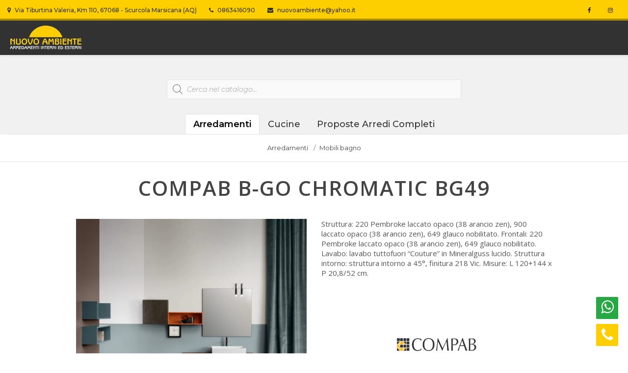

--- FILE ---
content_type: text/html; charset=UTF-8
request_url: https://nuovoambientearredamenti.com/prodotto/compab-b-go-chromatic-bg49/
body_size: 16480
content:
<!DOCTYPE html>
<html lang="it" xmlns="http://www.w3.org/1999/xhtml">
<head>
	<!-- Google tag (gtag.js) -->
	<script async src="https://www.googletagmanager.com/gtag/js?id=G-WF5YHXFPHH"></script>
	<script>
	window.dataLayer = window.dataLayer || [];
	function gtag(){dataLayer.push(arguments);}
	gtag('js', new Date());

	gtag('config', 'G-WF5YHXFPHH');
	</script>
    <meta charset="utf-8" />
    <meta http-equiv="X-UA-Compatible" content="IE=edge">
    <title>Compab B-go chromatic BG49 - Nuovo Ambiente Arredamenti</title>
    <meta name="author" content="Publipress srl" />
    <meta name="viewport" content="width=device-width,initial-scale=1.0,maximum-scale=1" />
	<link rel="apple-touch-icon" sizes="57x57" href="https://nuovoambientearredamenti.com/wp-content/themes/easyweb2/images/favicon/apple-icon-57x57.png">
	<link rel="apple-touch-icon" sizes="60x60" href="https://nuovoambientearredamenti.com/wp-content/themes/easyweb2/images/favicon/apple-icon-60x60.png">
	<link rel="apple-touch-icon" sizes="72x72" href="https://nuovoambientearredamenti.com/wp-content/themes/easyweb2/images/favicon/apple-icon-72x72.png">
	<link rel="apple-touch-icon" sizes="76x76" href="https://nuovoambientearredamenti.com/wp-content/themes/easyweb2/images/favicon/apple-icon-76x76.png">
	<link rel="apple-touch-icon" sizes="114x114" href="https://nuovoambientearredamenti.com/wp-content/themes/easyweb2/images/favicon/apple-icon-114x114.png">
	<link rel="apple-touch-icon" sizes="120x120" href="https://nuovoambientearredamenti.com/wp-content/themes/easyweb2/images/favicon/apple-icon-120x120.png">
	<link rel="apple-touch-icon" sizes="144x144" href="https://nuovoambientearredamenti.com/wp-content/themes/easyweb2/images/favicon/apple-icon-144x144.png">
	<link rel="apple-touch-icon" sizes="152x152" href="https://nuovoambientearredamenti.com/wp-content/themes/easyweb2/images/favicon/apple-icon-152x152.png">
	<link rel="apple-touch-icon" sizes="180x180" href="https://nuovoambientearredamenti.com/wp-content/themes/easyweb2/images/favicon/apple-icon-180x180.png">
	<link rel="icon" type="image/png" sizes="192x192"  href="https://nuovoambientearredamenti.com/wp-content/themes/easyweb2/images/favicon/android-icon-192x192.png">
	<link rel="icon" type="image/png" sizes="32x32" href="https://nuovoambientearredamenti.com/wp-content/themes/easyweb2/images/favicon/favicon-32x32.png">
	<link rel="icon" type="image/png" sizes="96x96" href="https://nuovoambientearredamenti.com/wp-content/themes/easyweb2/images/favicon/favicon-96x96.png">
	<link rel="icon" type="image/png" sizes="16x16" href="https://nuovoambientearredamenti.com/wp-content/themes/easyweb2/images/favicon/favicon-16x16.png">
	<link rel="manifest" href="https://nuovoambientearredamenti.com/wp-content/themes/easyweb2/images/favicon/manifest.json">
	<meta name="msapplication-TileColor" content="#ffffff">
	<meta name="msapplication-TileImage" content="https://nuovoambientearredamenti.com/wp-content/themes/easyweb2/images/favicon/ms-icon-144x144.png">
	<meta name="theme-color" content="#ffffff">
    <link rel="stylesheet" href="https://nuovoambientearredamenti.com/wp-content/themes/easyweb2/css/plugins.css?v=2.3.1"/>
    <link rel="stylesheet" href="https://nuovoambientearredamenti.com/wp-content/themes/easyweb2/css/revolutionslider/settings.css" />
    <link rel="stylesheet" href="https://nuovoambientearredamenti.com/wp-content/themes/easyweb2/css/theme.css?v=2.3.1"/>
    <link rel="stylesheet" href="https://nuovoambientearredamenti.com/wp-content/themes/easyweb2/css/skins/default.css" />
	<link rel="stylesheet" href="https://nuovoambientearredamenti.com/wp-content/themes/easyweb2/css/custom.css" />
	<link rel="stylesheet" href="https://nuovoambientearredamenti.com/wp-content/themes/easyweb2/css/font-style-pp.css" />
	
	<style type="text/css">
		body.style-color-1 .color-1, body.style-color-1 .color-1-hover {
			color: #323232 !important;
		}
		
		body.style-color-1 #navigation.modern.hover4 .columns li a.active {
			color: #fece01 !important;
		}

		body.style-color-1 #navigation .nav-menu .nav li a:after, body.style-color-1 #navigation.modern.hover4 .columns li a:after {
			border-bottom-color: #fece01;
		}
		
		body.style-color-1 #btn-call.btn-fixed {
			background: #fece01;
			border-color: #fece01;
		}
		
		body.style-color-1 .bg-color-btn, body.style-color-1 .bg-color-btn-hover:hover {
			background-color: #fece01 !important;
		}
		
		body.style-color-1 .bg-color-1, body.style-color-1 .bg-color-1-hover {
			background-color: #323232 !important;
		}
	</style>
	
    <!-- Fonts -->
    <link href="https://fonts.googleapis.com/css?family=Open+Sans:300,400,600,700,800" rel="stylesheet">
    <link href="https://fonts.googleapis.com/css?family=Merriweather:300i" rel="stylesheet">
	
	<!-- Fonts style 1-->
	<link rel="preconnect" href="https://fonts.googleapis.com">
	<link rel="preconnect" href="https://fonts.gstatic.com" crossorigin>
	<link href="https://fonts.googleapis.com/css2?family=Montserrat:ital,wght@0,200;0,300;0,400;0,500;0,600;0,700;0,800;0,900;1,200;1,300;1,400;1,500;1,600;1,700;1,800;1,900&display=swap" rel="stylesheet">

	<link href="https://fonts.googleapis.com/css2?family=Shadows+Into+Light&display=swap" rel="stylesheet">
	<!-- END Fonts style 1-->
	
	<!-- Fonts style 2-->
	<link rel="preconnect" href="https://fonts.googleapis.com">
	<link rel="preconnect" href="https://fonts.gstatic.com" crossorigin>
	<link href="https://fonts.googleapis.com/css2?family=Merriweather:ital,wght@0,300;0,400;0,700;0,900;1,300;1,400;1,700;1,900&display=swap" rel="stylesheet">
	<!-- END Fonts style 2-->
	
	<meta name='robots' content='index, follow, max-image-preview:large, max-snippet:-1, max-video-preview:-1' />

	<!-- This site is optimized with the Yoast SEO plugin v19.2 - https://yoast.com/wordpress/plugins/seo/ -->
	<link rel="canonical" href="https://nuovoambientearredamenti.com/prodotto/compab-b-go-chromatic-bg49/" />
	<meta property="og:locale" content="it_IT" />
	<meta property="og:type" content="article" />
	<meta property="og:title" content="Compab B-go chromatic BG49 - Nuovo Ambiente Arredamenti" />
	<meta property="og:description" content="Struttura: 220 Pembroke laccato opaco (38 arancio zen), 900 laccato opaco (38 arancio zen), 649 glauco nobilitato. Frontali: 220 Pembroke laccato opaco (38 arancio zen), 649 glauco nobilitato. Lavabo: lavabo tuttofuori “Couture” in Mineralguss lucido. Struttura intorno: struttura intorno a 45°, finitura 218 Vic. Misure: L 120+144 x P 20,8/52 cm." />
	<meta property="og:url" content="https://nuovoambientearredamenti.com/prodotto/compab-b-go-chromatic-bg49/" />
	<meta property="og:site_name" content="Nuovo Ambiente Arredamenti" />
	<meta property="article:modified_time" content="2023-02-21T19:02:38+00:00" />
	<meta property="og:image" content="https://nuovoambientearredamenti.com/wp-content/uploads/2023/02/1530a.jpg" />
	<meta property="og:image:width" content="1920" />
	<meta property="og:image:height" content="1785" />
	<meta property="og:image:type" content="image/jpeg" />
	<meta name="author" content="admin" />
	<meta name="twitter:card" content="summary_large_image" />
	<script type="application/ld+json" class="yoast-schema-graph">{"@context":"https://schema.org","@graph":[{"@type":"WebSite","@id":"https://nuovoambientearredamenti.com/#website","url":"https://nuovoambientearredamenti.com/","name":"Nuovo Ambiente Arredamenti","description":"Arredamenti interni ed esterni Avezzano (L&#039;Aquila)","potentialAction":[{"@type":"SearchAction","target":{"@type":"EntryPoint","urlTemplate":"https://nuovoambientearredamenti.com/?s={search_term_string}"},"query-input":"required name=search_term_string"}],"inLanguage":"it-IT"},{"@type":"ImageObject","inLanguage":"it-IT","@id":"https://nuovoambientearredamenti.com/prodotto/compab-b-go-chromatic-bg49/#primaryimage","url":"https://nuovoambientearredamenti.com/wp-content/uploads/2023/02/1530a.jpg","contentUrl":"https://nuovoambientearredamenti.com/wp-content/uploads/2023/02/1530a.jpg","width":1920,"height":1785},{"@type":"WebPage","@id":"https://nuovoambientearredamenti.com/prodotto/compab-b-go-chromatic-bg49/#webpage","url":"https://nuovoambientearredamenti.com/prodotto/compab-b-go-chromatic-bg49/","name":"Compab B-go chromatic BG49 - Nuovo Ambiente Arredamenti","isPartOf":{"@id":"https://nuovoambientearredamenti.com/#website"},"primaryImageOfPage":{"@id":"https://nuovoambientearredamenti.com/prodotto/compab-b-go-chromatic-bg49/#primaryimage"},"datePublished":"2023-02-21T19:02:31+00:00","dateModified":"2023-02-21T19:02:38+00:00","breadcrumb":{"@id":"https://nuovoambientearredamenti.com/prodotto/compab-b-go-chromatic-bg49/#breadcrumb"},"inLanguage":"it-IT","potentialAction":[{"@type":"ReadAction","target":["https://nuovoambientearredamenti.com/prodotto/compab-b-go-chromatic-bg49/"]}]},{"@type":"BreadcrumbList","@id":"https://nuovoambientearredamenti.com/prodotto/compab-b-go-chromatic-bg49/#breadcrumb","itemListElement":[{"@type":"ListItem","position":1,"name":"Shop","item":"https://nuovoambientearredamenti.com/?page_id=2173"},{"@type":"ListItem","position":2,"name":"Compab B-go chromatic BG49"}]}]}</script>
	<!-- / Yoast SEO plugin. -->


<script type='application/javascript'>console.log('PixelYourSite Free version 9.1.1');</script>
<link rel='dns-prefetch' href='//www.google.com' />
<link rel="alternate" title="oEmbed (JSON)" type="application/json+oembed" href="https://nuovoambientearredamenti.com/wp-json/oembed/1.0/embed?url=https%3A%2F%2Fnuovoambientearredamenti.com%2Fprodotto%2Fcompab-b-go-chromatic-bg49%2F" />
<link rel="alternate" title="oEmbed (XML)" type="text/xml+oembed" href="https://nuovoambientearredamenti.com/wp-json/oembed/1.0/embed?url=https%3A%2F%2Fnuovoambientearredamenti.com%2Fprodotto%2Fcompab-b-go-chromatic-bg49%2F&#038;format=xml" />
<style id='wp-img-auto-sizes-contain-inline-css' type='text/css'>
img:is([sizes=auto i],[sizes^="auto," i]){contain-intrinsic-size:3000px 1500px}
/*# sourceURL=wp-img-auto-sizes-contain-inline-css */
</style>
<style id='wp-emoji-styles-inline-css' type='text/css'>

	img.wp-smiley, img.emoji {
		display: inline !important;
		border: none !important;
		box-shadow: none !important;
		height: 1em !important;
		width: 1em !important;
		margin: 0 0.07em !important;
		vertical-align: -0.1em !important;
		background: none !important;
		padding: 0 !important;
	}
/*# sourceURL=wp-emoji-styles-inline-css */
</style>
<style id='wp-block-library-inline-css' type='text/css'>
:root{--wp-block-synced-color:#7a00df;--wp-block-synced-color--rgb:122,0,223;--wp-bound-block-color:var(--wp-block-synced-color);--wp-editor-canvas-background:#ddd;--wp-admin-theme-color:#007cba;--wp-admin-theme-color--rgb:0,124,186;--wp-admin-theme-color-darker-10:#006ba1;--wp-admin-theme-color-darker-10--rgb:0,107,160.5;--wp-admin-theme-color-darker-20:#005a87;--wp-admin-theme-color-darker-20--rgb:0,90,135;--wp-admin-border-width-focus:2px}@media (min-resolution:192dpi){:root{--wp-admin-border-width-focus:1.5px}}.wp-element-button{cursor:pointer}:root .has-very-light-gray-background-color{background-color:#eee}:root .has-very-dark-gray-background-color{background-color:#313131}:root .has-very-light-gray-color{color:#eee}:root .has-very-dark-gray-color{color:#313131}:root .has-vivid-green-cyan-to-vivid-cyan-blue-gradient-background{background:linear-gradient(135deg,#00d084,#0693e3)}:root .has-purple-crush-gradient-background{background:linear-gradient(135deg,#34e2e4,#4721fb 50%,#ab1dfe)}:root .has-hazy-dawn-gradient-background{background:linear-gradient(135deg,#faaca8,#dad0ec)}:root .has-subdued-olive-gradient-background{background:linear-gradient(135deg,#fafae1,#67a671)}:root .has-atomic-cream-gradient-background{background:linear-gradient(135deg,#fdd79a,#004a59)}:root .has-nightshade-gradient-background{background:linear-gradient(135deg,#330968,#31cdcf)}:root .has-midnight-gradient-background{background:linear-gradient(135deg,#020381,#2874fc)}:root{--wp--preset--font-size--normal:16px;--wp--preset--font-size--huge:42px}.has-regular-font-size{font-size:1em}.has-larger-font-size{font-size:2.625em}.has-normal-font-size{font-size:var(--wp--preset--font-size--normal)}.has-huge-font-size{font-size:var(--wp--preset--font-size--huge)}.has-text-align-center{text-align:center}.has-text-align-left{text-align:left}.has-text-align-right{text-align:right}.has-fit-text{white-space:nowrap!important}#end-resizable-editor-section{display:none}.aligncenter{clear:both}.items-justified-left{justify-content:flex-start}.items-justified-center{justify-content:center}.items-justified-right{justify-content:flex-end}.items-justified-space-between{justify-content:space-between}.screen-reader-text{border:0;clip-path:inset(50%);height:1px;margin:-1px;overflow:hidden;padding:0;position:absolute;width:1px;word-wrap:normal!important}.screen-reader-text:focus{background-color:#ddd;clip-path:none;color:#444;display:block;font-size:1em;height:auto;left:5px;line-height:normal;padding:15px 23px 14px;text-decoration:none;top:5px;width:auto;z-index:100000}html :where(.has-border-color){border-style:solid}html :where([style*=border-top-color]){border-top-style:solid}html :where([style*=border-right-color]){border-right-style:solid}html :where([style*=border-bottom-color]){border-bottom-style:solid}html :where([style*=border-left-color]){border-left-style:solid}html :where([style*=border-width]){border-style:solid}html :where([style*=border-top-width]){border-top-style:solid}html :where([style*=border-right-width]){border-right-style:solid}html :where([style*=border-bottom-width]){border-bottom-style:solid}html :where([style*=border-left-width]){border-left-style:solid}html :where(img[class*=wp-image-]){height:auto;max-width:100%}:where(figure){margin:0 0 1em}html :where(.is-position-sticky){--wp-admin--admin-bar--position-offset:var(--wp-admin--admin-bar--height,0px)}@media screen and (max-width:600px){html :where(.is-position-sticky){--wp-admin--admin-bar--position-offset:0px}}

/*# sourceURL=wp-block-library-inline-css */
</style><style id='global-styles-inline-css' type='text/css'>
:root{--wp--preset--aspect-ratio--square: 1;--wp--preset--aspect-ratio--4-3: 4/3;--wp--preset--aspect-ratio--3-4: 3/4;--wp--preset--aspect-ratio--3-2: 3/2;--wp--preset--aspect-ratio--2-3: 2/3;--wp--preset--aspect-ratio--16-9: 16/9;--wp--preset--aspect-ratio--9-16: 9/16;--wp--preset--color--black: #000000;--wp--preset--color--cyan-bluish-gray: #abb8c3;--wp--preset--color--white: #ffffff;--wp--preset--color--pale-pink: #f78da7;--wp--preset--color--vivid-red: #cf2e2e;--wp--preset--color--luminous-vivid-orange: #ff6900;--wp--preset--color--luminous-vivid-amber: #fcb900;--wp--preset--color--light-green-cyan: #7bdcb5;--wp--preset--color--vivid-green-cyan: #00d084;--wp--preset--color--pale-cyan-blue: #8ed1fc;--wp--preset--color--vivid-cyan-blue: #0693e3;--wp--preset--color--vivid-purple: #9b51e0;--wp--preset--gradient--vivid-cyan-blue-to-vivid-purple: linear-gradient(135deg,rgb(6,147,227) 0%,rgb(155,81,224) 100%);--wp--preset--gradient--light-green-cyan-to-vivid-green-cyan: linear-gradient(135deg,rgb(122,220,180) 0%,rgb(0,208,130) 100%);--wp--preset--gradient--luminous-vivid-amber-to-luminous-vivid-orange: linear-gradient(135deg,rgb(252,185,0) 0%,rgb(255,105,0) 100%);--wp--preset--gradient--luminous-vivid-orange-to-vivid-red: linear-gradient(135deg,rgb(255,105,0) 0%,rgb(207,46,46) 100%);--wp--preset--gradient--very-light-gray-to-cyan-bluish-gray: linear-gradient(135deg,rgb(238,238,238) 0%,rgb(169,184,195) 100%);--wp--preset--gradient--cool-to-warm-spectrum: linear-gradient(135deg,rgb(74,234,220) 0%,rgb(151,120,209) 20%,rgb(207,42,186) 40%,rgb(238,44,130) 60%,rgb(251,105,98) 80%,rgb(254,248,76) 100%);--wp--preset--gradient--blush-light-purple: linear-gradient(135deg,rgb(255,206,236) 0%,rgb(152,150,240) 100%);--wp--preset--gradient--blush-bordeaux: linear-gradient(135deg,rgb(254,205,165) 0%,rgb(254,45,45) 50%,rgb(107,0,62) 100%);--wp--preset--gradient--luminous-dusk: linear-gradient(135deg,rgb(255,203,112) 0%,rgb(199,81,192) 50%,rgb(65,88,208) 100%);--wp--preset--gradient--pale-ocean: linear-gradient(135deg,rgb(255,245,203) 0%,rgb(182,227,212) 50%,rgb(51,167,181) 100%);--wp--preset--gradient--electric-grass: linear-gradient(135deg,rgb(202,248,128) 0%,rgb(113,206,126) 100%);--wp--preset--gradient--midnight: linear-gradient(135deg,rgb(2,3,129) 0%,rgb(40,116,252) 100%);--wp--preset--font-size--small: 13px;--wp--preset--font-size--medium: 20px;--wp--preset--font-size--large: 36px;--wp--preset--font-size--x-large: 42px;--wp--preset--spacing--20: 0,44rem;--wp--preset--spacing--30: 0,67rem;--wp--preset--spacing--40: 1rem;--wp--preset--spacing--50: 1,5rem;--wp--preset--spacing--60: 2,25rem;--wp--preset--spacing--70: 3,38rem;--wp--preset--spacing--80: 5,06rem;--wp--preset--shadow--natural: 6px 6px 9px rgba(0, 0, 0, 0.2);--wp--preset--shadow--deep: 12px 12px 50px rgba(0, 0, 0, 0.4);--wp--preset--shadow--sharp: 6px 6px 0px rgba(0, 0, 0, 0.2);--wp--preset--shadow--outlined: 6px 6px 0px -3px rgb(255, 255, 255), 6px 6px rgb(0, 0, 0);--wp--preset--shadow--crisp: 6px 6px 0px rgb(0, 0, 0);}:where(.is-layout-flex){gap: 0.5em;}:where(.is-layout-grid){gap: 0.5em;}body .is-layout-flex{display: flex;}.is-layout-flex{flex-wrap: wrap;align-items: center;}.is-layout-flex > :is(*, div){margin: 0;}body .is-layout-grid{display: grid;}.is-layout-grid > :is(*, div){margin: 0;}:where(.wp-block-columns.is-layout-flex){gap: 2em;}:where(.wp-block-columns.is-layout-grid){gap: 2em;}:where(.wp-block-post-template.is-layout-flex){gap: 1.25em;}:where(.wp-block-post-template.is-layout-grid){gap: 1.25em;}.has-black-color{color: var(--wp--preset--color--black) !important;}.has-cyan-bluish-gray-color{color: var(--wp--preset--color--cyan-bluish-gray) !important;}.has-white-color{color: var(--wp--preset--color--white) !important;}.has-pale-pink-color{color: var(--wp--preset--color--pale-pink) !important;}.has-vivid-red-color{color: var(--wp--preset--color--vivid-red) !important;}.has-luminous-vivid-orange-color{color: var(--wp--preset--color--luminous-vivid-orange) !important;}.has-luminous-vivid-amber-color{color: var(--wp--preset--color--luminous-vivid-amber) !important;}.has-light-green-cyan-color{color: var(--wp--preset--color--light-green-cyan) !important;}.has-vivid-green-cyan-color{color: var(--wp--preset--color--vivid-green-cyan) !important;}.has-pale-cyan-blue-color{color: var(--wp--preset--color--pale-cyan-blue) !important;}.has-vivid-cyan-blue-color{color: var(--wp--preset--color--vivid-cyan-blue) !important;}.has-vivid-purple-color{color: var(--wp--preset--color--vivid-purple) !important;}.has-black-background-color{background-color: var(--wp--preset--color--black) !important;}.has-cyan-bluish-gray-background-color{background-color: var(--wp--preset--color--cyan-bluish-gray) !important;}.has-white-background-color{background-color: var(--wp--preset--color--white) !important;}.has-pale-pink-background-color{background-color: var(--wp--preset--color--pale-pink) !important;}.has-vivid-red-background-color{background-color: var(--wp--preset--color--vivid-red) !important;}.has-luminous-vivid-orange-background-color{background-color: var(--wp--preset--color--luminous-vivid-orange) !important;}.has-luminous-vivid-amber-background-color{background-color: var(--wp--preset--color--luminous-vivid-amber) !important;}.has-light-green-cyan-background-color{background-color: var(--wp--preset--color--light-green-cyan) !important;}.has-vivid-green-cyan-background-color{background-color: var(--wp--preset--color--vivid-green-cyan) !important;}.has-pale-cyan-blue-background-color{background-color: var(--wp--preset--color--pale-cyan-blue) !important;}.has-vivid-cyan-blue-background-color{background-color: var(--wp--preset--color--vivid-cyan-blue) !important;}.has-vivid-purple-background-color{background-color: var(--wp--preset--color--vivid-purple) !important;}.has-black-border-color{border-color: var(--wp--preset--color--black) !important;}.has-cyan-bluish-gray-border-color{border-color: var(--wp--preset--color--cyan-bluish-gray) !important;}.has-white-border-color{border-color: var(--wp--preset--color--white) !important;}.has-pale-pink-border-color{border-color: var(--wp--preset--color--pale-pink) !important;}.has-vivid-red-border-color{border-color: var(--wp--preset--color--vivid-red) !important;}.has-luminous-vivid-orange-border-color{border-color: var(--wp--preset--color--luminous-vivid-orange) !important;}.has-luminous-vivid-amber-border-color{border-color: var(--wp--preset--color--luminous-vivid-amber) !important;}.has-light-green-cyan-border-color{border-color: var(--wp--preset--color--light-green-cyan) !important;}.has-vivid-green-cyan-border-color{border-color: var(--wp--preset--color--vivid-green-cyan) !important;}.has-pale-cyan-blue-border-color{border-color: var(--wp--preset--color--pale-cyan-blue) !important;}.has-vivid-cyan-blue-border-color{border-color: var(--wp--preset--color--vivid-cyan-blue) !important;}.has-vivid-purple-border-color{border-color: var(--wp--preset--color--vivid-purple) !important;}.has-vivid-cyan-blue-to-vivid-purple-gradient-background{background: var(--wp--preset--gradient--vivid-cyan-blue-to-vivid-purple) !important;}.has-light-green-cyan-to-vivid-green-cyan-gradient-background{background: var(--wp--preset--gradient--light-green-cyan-to-vivid-green-cyan) !important;}.has-luminous-vivid-amber-to-luminous-vivid-orange-gradient-background{background: var(--wp--preset--gradient--luminous-vivid-amber-to-luminous-vivid-orange) !important;}.has-luminous-vivid-orange-to-vivid-red-gradient-background{background: var(--wp--preset--gradient--luminous-vivid-orange-to-vivid-red) !important;}.has-very-light-gray-to-cyan-bluish-gray-gradient-background{background: var(--wp--preset--gradient--very-light-gray-to-cyan-bluish-gray) !important;}.has-cool-to-warm-spectrum-gradient-background{background: var(--wp--preset--gradient--cool-to-warm-spectrum) !important;}.has-blush-light-purple-gradient-background{background: var(--wp--preset--gradient--blush-light-purple) !important;}.has-blush-bordeaux-gradient-background{background: var(--wp--preset--gradient--blush-bordeaux) !important;}.has-luminous-dusk-gradient-background{background: var(--wp--preset--gradient--luminous-dusk) !important;}.has-pale-ocean-gradient-background{background: var(--wp--preset--gradient--pale-ocean) !important;}.has-electric-grass-gradient-background{background: var(--wp--preset--gradient--electric-grass) !important;}.has-midnight-gradient-background{background: var(--wp--preset--gradient--midnight) !important;}.has-small-font-size{font-size: var(--wp--preset--font-size--small) !important;}.has-medium-font-size{font-size: var(--wp--preset--font-size--medium) !important;}.has-large-font-size{font-size: var(--wp--preset--font-size--large) !important;}.has-x-large-font-size{font-size: var(--wp--preset--font-size--x-large) !important;}
/*# sourceURL=global-styles-inline-css */
</style>

<style id='classic-theme-styles-inline-css' type='text/css'>
/*! This file is auto-generated */
.wp-block-button__link{color:#fff;background-color:#32373c;border-radius:9999px;box-shadow:none;text-decoration:none;padding:calc(.667em + 2px) calc(1.333em + 2px);font-size:1.125em}.wp-block-file__button{background:#32373c;color:#fff;text-decoration:none}
/*# sourceURL=/wp-includes/css/classic-themes.min.css */
</style>
<link rel='stylesheet' id='contact-form-7-css' href='https://nuovoambientearredamenti.com/wp-content/plugins/contact-form-7/includes/css/styles.css?ver=5.6' type='text/css' media='all' />
<link rel='stylesheet' id='pwb-styles-frontend-css' href='https://nuovoambientearredamenti.com/wp-content/plugins/perfect-woocommerce-brands/assets/css/styles-frontend.min.css?ver=2.2.6' type='text/css' media='all' />
<link rel='stylesheet' id='woocommerce-layout-css' href='https://nuovoambientearredamenti.com/wp-content/plugins/woocommerce/assets/css/woocommerce-layout.css?ver=7.1.0' type='text/css' media='all' />
<link rel='stylesheet' id='woocommerce-smallscreen-css' href='https://nuovoambientearredamenti.com/wp-content/plugins/woocommerce/assets/css/woocommerce-smallscreen.css?ver=7.1.0' type='text/css' media='only screen and (max-width: 768px)' />
<link rel='stylesheet' id='woocommerce-general-css' href='https://nuovoambientearredamenti.com/wp-content/plugins/woocommerce/assets/css/woocommerce.css?ver=7.1.0' type='text/css' media='all' />
<style id='woocommerce-inline-inline-css' type='text/css'>
.woocommerce form .form-row .required { visibility: visible; }
/*# sourceURL=woocommerce-inline-inline-css */
</style>
<link rel='stylesheet' id='dgwt-wcas-style-css' href='https://nuovoambientearredamenti.com/wp-content/plugins/ajax-search-for-woocommerce/assets/css/style.min.css?ver=1.21.0' type='text/css' media='all' />
<script type="text/javascript" src="https://nuovoambientearredamenti.com/wp-includes/js/jquery/jquery.min.js?ver=3.7.1" id="jquery-core-js"></script>
<script type="text/javascript" src="https://nuovoambientearredamenti.com/wp-includes/js/jquery/jquery-migrate.min.js?ver=3.4.1" id="jquery-migrate-js"></script>
<script type="text/javascript" src="https://nuovoambientearredamenti.com/wp-content/plugins/woocommerce/assets/js/js-cookie/js.cookie.min.js?ver=2.1.4-wc.7.1.0" id="js-cookie-js"></script>
<script type="text/javascript" src="https://nuovoambientearredamenti.com/wp-content/plugins/pixelyoursite/dist/scripts/jquery.bind-first-0.2.3.min.js?ver=6.9" id="jquery-bind-first-js"></script>
<script type="text/javascript" id="pys-js-extra">
/* <![CDATA[ */
var pysOptions = {"staticEvents":{"facebook":{"init_event":[{"delay":0,"type":"static","name":"PageView","pixelIds":["1355042345243267"],"eventID":"164ec542-cae2-4029-8f53-eaf4c318f66c","params":{"page_title":"Compab B-go chromatic BG49","post_type":"product","post_id":8427,"plugin":"PixelYourSite","user_role":"guest","event_url":"nuovoambientearredamenti.com/prodotto/compab-b-go-chromatic-bg49/"},"e_id":"init_event","ids":[],"hasTimeWindow":false,"timeWindow":0,"woo_order":"","edd_order":""}],"woo_view_content":[{"delay":0,"type":"static","name":"ViewContent","pixelIds":["1355042345243267"],"eventID":"47bfbf8e-4374-42f6-ac77-e1b81a408042","params":{"content_ids":["8427"],"content_type":"product","content_name":"Compab B-go chromatic BG49","category_name":"Arredamenti, Mobili bagno","value":0.1,"currency":"EUR","contents":[{"id":"8427","quantity":1}],"product_price":0.1,"page_title":"Compab B-go chromatic BG49","post_type":"product","post_id":8427,"plugin":"PixelYourSite","user_role":"guest","event_url":"nuovoambientearredamenti.com/prodotto/compab-b-go-chromatic-bg49/"},"e_id":"woo_view_content","ids":[],"hasTimeWindow":false,"timeWindow":0,"woo_order":"","edd_order":""}]}},"dynamicEvents":{"automatic_event_form":{"facebook":{"delay":0,"type":"dyn","name":"Form","pixelIds":["1355042345243267"],"eventID":"2ae2854e-1f75-41f5-8640-ed9116e20636","params":{"page_title":"Compab B-go chromatic BG49","post_type":"product","post_id":8427,"plugin":"PixelYourSite","user_role":"guest","event_url":"nuovoambientearredamenti.com/prodotto/compab-b-go-chromatic-bg49/"},"e_id":"automatic_event_form","ids":[],"hasTimeWindow":false,"timeWindow":0,"woo_order":"","edd_order":""}},"automatic_event_download":{"facebook":{"delay":0,"type":"dyn","name":"Download","extensions":["","doc","exe","js","pdf","ppt","tgz","zip","xls"],"pixelIds":["1355042345243267"],"eventID":"aafd6eb3-ce8a-4446-b810-6b27d3975076","params":{"page_title":"Compab B-go chromatic BG49","post_type":"product","post_id":8427,"plugin":"PixelYourSite","user_role":"guest","event_url":"nuovoambientearredamenti.com/prodotto/compab-b-go-chromatic-bg49/"},"e_id":"automatic_event_download","ids":[],"hasTimeWindow":false,"timeWindow":0,"woo_order":"","edd_order":""}},"automatic_event_comment":{"facebook":{"delay":0,"type":"dyn","name":"Comment","pixelIds":["1355042345243267"],"eventID":"da7b608c-89b6-4d2a-9324-2825d4224116","params":{"page_title":"Compab B-go chromatic BG49","post_type":"product","post_id":8427,"plugin":"PixelYourSite","user_role":"guest","event_url":"nuovoambientearredamenti.com/prodotto/compab-b-go-chromatic-bg49/"},"e_id":"automatic_event_comment","ids":[],"hasTimeWindow":false,"timeWindow":0,"woo_order":"","edd_order":""}},"woo_add_to_cart_on_button_click":{"facebook":{"delay":0,"type":"dyn","name":"AddToCart","pixelIds":["1355042345243267"],"eventID":"fdedf97e-1854-4f4a-9635-5b33fe748de4","params":{"page_title":"Compab B-go chromatic BG49","post_type":"product","post_id":8427,"plugin":"PixelYourSite","user_role":"guest","event_url":"nuovoambientearredamenti.com/prodotto/compab-b-go-chromatic-bg49/"},"e_id":"woo_add_to_cart_on_button_click","ids":[],"hasTimeWindow":false,"timeWindow":0,"woo_order":"","edd_order":""}}},"triggerEvents":[],"triggerEventTypes":[],"facebook":{"pixelIds":["1355042345243267"],"advancedMatching":[],"removeMetadata":false,"contentParams":{"post_type":"product","post_id":8427,"content_name":"Compab B-go chromatic BG49","categories":"Arredamenti, Mobili bagno","tags":""},"commentEventEnabled":true,"wooVariableAsSimple":false,"downloadEnabled":true,"formEventEnabled":true,"ajaxForServerEvent":true,"serverApiEnabled":true,"wooCRSendFromServer":false},"debug":"","siteUrl":"https://nuovoambientearredamenti.com","ajaxUrl":"https://nuovoambientearredamenti.com/wp-admin/admin-ajax.php","enable_remove_download_url_param":"1","gdpr":{"ajax_enabled":false,"all_disabled_by_api":false,"facebook_disabled_by_api":false,"analytics_disabled_by_api":false,"google_ads_disabled_by_api":false,"pinterest_disabled_by_api":false,"bing_disabled_by_api":false,"facebook_prior_consent_enabled":true,"analytics_prior_consent_enabled":true,"google_ads_prior_consent_enabled":null,"pinterest_prior_consent_enabled":true,"bing_prior_consent_enabled":true,"cookiebot_integration_enabled":false,"cookiebot_facebook_consent_category":"marketing","cookiebot_analytics_consent_category":"statistics","cookiebot_google_ads_consent_category":null,"cookiebot_pinterest_consent_category":"marketing","cookiebot_bing_consent_category":"marketing","consent_magic_integration_enabled":false,"real_cookie_banner_integration_enabled":false,"cookie_notice_integration_enabled":false,"cookie_law_info_integration_enabled":false},"woo":{"enabled":true,"addToCartOnButtonEnabled":true,"addToCartOnButtonValueEnabled":true,"addToCartOnButtonValueOption":"price","singleProductId":8427,"removeFromCartSelector":"form.woocommerce-cart-form .remove","addToCartCatchMethod":"add_cart_js"},"edd":{"enabled":false}};
//# sourceURL=pys-js-extra
/* ]]> */
</script>
<script type="text/javascript" src="https://nuovoambientearredamenti.com/wp-content/plugins/pixelyoursite/dist/scripts/public.js?ver=9.1.1" id="pys-js"></script>
<link rel="https://api.w.org/" href="https://nuovoambientearredamenti.com/wp-json/" /><link rel="alternate" title="JSON" type="application/json" href="https://nuovoambientearredamenti.com/wp-json/wp/v2/product/8427" /><link rel="EditURI" type="application/rsd+xml" title="RSD" href="https://nuovoambientearredamenti.com/xmlrpc.php?rsd" />
<meta name="generator" content="WordPress 6.9" />
<meta name="generator" content="WooCommerce 7.1.0" />
<link rel='shortlink' href='https://nuovoambientearredamenti.com/?p=8427' />
<style type="text/css" id="branda-admin-bar-logo">
body #wpadminbar #wp-admin-bar-wp-logo > .ab-item {
	background-image: url(https://nuovoambientearredamenti.com/wp-content/uploads/2023/01/logo-small-admin-1.png);
	background-repeat: no-repeat;
	background-position: 50%;
	background-size: 80%;
}
body #wpadminbar #wp-admin-bar-wp-logo > .ab-item .ab-icon:before {
	content: " ";
}
</style>

		<style>
			.dgwt-wcas-ico-magnifier,.dgwt-wcas-ico-magnifier-handler{max-width:20px}.dgwt-wcas-search-wrapp{max-width:600px}		</style>
			<noscript><style>.woocommerce-product-gallery{ opacity: 1 !important; }</style></noscript>
	<noscript><style>.lazyload[data-src]{display:none !important;}</style></noscript><style>.lazyload{background-image:none !important;}.lazyload:before{background-image:none !important;}</style></head>

<body class="font-style-1  style-color-1">
<script data-cfasync="false" data-no-defer="1">var ewww_webp_supported=false;</script>

	<div id="pagetop" class="dark">
        <div class="container-lg">

            <div class="left font-12">
				<a href="#"><i class="fa fa-map-marker mini-pr"></i> Via Tiburtina Valeria, Km 110, 67068 - Scurcola Marsicana (AQ)</a>
				
                <a href="tel:0863416090" class="colored-hover"><i class="fa fa-phone mini-pr"></i> 0863416090</a>
				
									<a href="mailto:nuovoambiente@yahoo.it" class="colored-hover"><i class="fa fa-envelope mini-pr"></i> nuovoambiente@yahoo.it</a>
					            </div>

            <div class="right clearfix">
			<ul>
			<li>
				<span class="d-lg-none">Seguici sui social</span>
									<a href="https://www.facebook.com/nuovoambiente.arredamenti" target="_blank" class="fa fa-facebook facebook"></a>
									<a href="https://www.instagram.com/nuovoambiente_arredamenti/?hl=it" target="_blank" class="fa fa-instagram instagram"></a>
								</ul>
            </div>
			
        </div>
    </div>

			<nav id="navigation" class="white-nav sticky shrink modern hover4 radius-drop header-privacy" data-offset="55">
			<div class="columns clearfix container-lg">
				<div class="logo">
										<a href="https://nuovoambientearredamenti.com">
						<img src="[data-uri]" data-second-logo="https://nuovoambientearredamenti.com/wp-content/uploads/2023/01/logo_nuovoambiente.jpg" alt="Logo Compab B-go chromatic BG49 - Nuovo Ambiente Arredamenti" data-src="https://nuovoambientearredamenti.com/wp-content/uploads/2023/01/logo_nuovoambiente.jpg" decoding="async" class="lazyload"><noscript><img src="https://nuovoambientearredamenti.com/wp-content/uploads/2023/01/logo_nuovoambiente.jpg" data-second-logo="https://nuovoambientearredamenti.com/wp-content/uploads/2023/01/logo_nuovoambiente.jpg" alt="Logo Compab B-go chromatic BG49 - Nuovo Ambiente Arredamenti" data-eio="l"></noscript>
					</a>
				</div>
		
				<div class="nav-elements">
					<ul class="clearfix nav t-center-sm normal">
						<li>
							<!--<a href="https://nuovoambientearredamenti.com" class="external-btn border-1 border-gray2 solid radius bs-hover click-effect dark-effect white-hover bg-black-hover uppercase">
								<i class="fa fa-arrow-left"></i> HOME
							</a>-->
						</li>
					</ul>
				</div>
			</div>
			
		</nav>
			
    
	<section id="primarytermsec" class="bg-gray2 sm-pt">
			
		<div class="container-lg t-center">
							<div class="search-negozio xs-mb"><div  class="dgwt-wcas-search-wrapp dgwt-wcas-no-submit woocommerce dgwt-wcas-style-solaris js-dgwt-wcas-layout-classic dgwt-wcas-layout-classic js-dgwt-wcas-mobile-overlay-enabled">
		<form class="dgwt-wcas-search-form" role="search" action="https://nuovoambientearredamenti.com/" method="get">
		<div class="dgwt-wcas-sf-wrapp">
							<svg class="dgwt-wcas-ico-magnifier" xmlns="http://www.w3.org/2000/svg"
					 xmlns:xlink="http://www.w3.org/1999/xlink" x="0px" y="0px"
					 viewBox="0 0 51.539 51.361" xml:space="preserve">
		             <path 						   d="M51.539,49.356L37.247,35.065c3.273-3.74,5.272-8.623,5.272-13.983c0-11.742-9.518-21.26-21.26-21.26 S0,9.339,0,21.082s9.518,21.26,21.26,21.26c5.361,0,10.244-1.999,13.983-5.272l14.292,14.292L51.539,49.356z M2.835,21.082 c0-10.176,8.249-18.425,18.425-18.425s18.425,8.249,18.425,18.425S31.436,39.507,21.26,39.507S2.835,31.258,2.835,21.082z"/>
				</svg>
							<label class="screen-reader-text"
			       for="dgwt-wcas-search-input-1">Products search</label>

			<input id="dgwt-wcas-search-input-1"
			       type="search"
			       class="dgwt-wcas-search-input"
			       name="s"
			       value=""
			       placeholder="Cerca nel catalogo..."
			       autocomplete="off"
				   			/>
			<div class="dgwt-wcas-preloader"></div>

			<div class="dgwt-wcas-voice-search"></div>

			
			<input type="hidden" name="post_type" value="product"/>
			<input type="hidden" name="dgwt_wcas" value="1"/>

			
					</div>
	</form>
</div>
</div>
				
			<nav>
				<div class="nav nav-tabs primary-cat" id="nav-tab" role="tablist">
												<a href="https://nuovoambientearredamenti.com/categoria-prodotto/arredamenti/" class="nav-item inline-block nav-link active">
								Arredamenti							</a>
														<a href="https://nuovoambientearredamenti.com/categoria-prodotto/cucine/" class="nav-item inline-block nav-link">
								Cucine							</a>
														<a href="https://nuovoambientearredamenti.com/categoria-prodotto/proposte-arredi-completi/" class="nav-item inline-block nav-link">
								Proposte Arredi Completi							</a>
											</div>
			</nav>
		</div>
	</section>
	<section id="singlebreadcrumb" class="xxs-py">
		<div class="container">
			<ol class="breadcrumb transparent no-pm t-center font-12">
				<!--<li class="breadcrumb-item black-hover gray8 slow"><a href="https://nuovoambientearredamenti.com">Home</a></li>-->
									<li class="breadcrumb-item black-hover gray8 slow"><a href="https://nuovoambientearredamenti.com/categoria-prodotto/arredamenti/" title="Arredamenti">Arredamenti</a></li>
										<li class="breadcrumb-item black-hover gray8 slow"><a href="https://nuovoambientearredamenti.com/categoria-prodotto/arredamenti/mobili-bagno/" title="Mobili bagno">Mobili bagno</a></li>
									<!--<li class="breadcrumb-item gray6 c-default">Compab B-go chromatic BG49</li>-->
			</ol>
		</div>
	</section>
	<div class="container xs-my">
		<div class="cbp-l-project-title">Compab B-go chromatic BG49</div>
		<div class="cbp-l-project-subtitle">
					</div>

		<div class="">
			<div class="row">
				<div class="col-md-6 xs-mb">
										 <div class="custom-slider qdr-controls-2 c-grab block-img" data-slick='{"dots": true, "arrows": true, "autoplay": true, "autoplaySpeed": 6000, "pauseOnHover": true, "adaptiveHeight": true, "speed": 700, "draggable":true, "slidesToShow": 1, "slidesToScroll": 1, "responsive":[{"breakpoint": 1024,"settings":{"slidesToShow": 1}}]}'>
						<div><img src="[data-uri]" alt="Compab B-go chromatic BG49" data-src="https://nuovoambientearredamenti.com/wp-content/uploads/2023/02/1530a-1000x930.jpg" decoding="async" class="lazyload"><noscript><img src="https://nuovoambientearredamenti.com/wp-content/uploads/2023/02/1530a-1000x930.jpg" alt="Compab B-go chromatic BG49" data-eio="l"></noscript></div>
														<div>
									<img src="[data-uri]" alt="Compab B-go chromatic BG49" data-src="https://nuovoambientearredamenti.com/wp-content/uploads/2023/02/1530b-1000x1498.jpg" decoding="async" class="lazyload"><noscript><img src="https://nuovoambientearredamenti.com/wp-content/uploads/2023/02/1530b-1000x1498.jpg" alt="Compab B-go chromatic BG49" data-eio="l"></noscript>
								</div>
															<div>
									<img src="[data-uri]" alt="Compab B-go chromatic BG49" data-src="https://nuovoambientearredamenti.com/wp-content/uploads/2023/02/1530c-1000x1410.jpg" decoding="async" class="lazyload"><noscript><img src="https://nuovoambientearredamenti.com/wp-content/uploads/2023/02/1530c-1000x1410.jpg" alt="Compab B-go chromatic BG49" data-eio="l"></noscript>
								</div>
												</div>
					
					<!--<div class="cbp-slider">
						<ul class="cbp-slider-wrap">
							<li class="cbp-slider-item">
								<img src="[data-uri]" alt="Compab B-go chromatic BG49" data-src="https://nuovoambientearredamenti.com/wp-content/uploads/2023/02/1530a-1000x930.jpg" decoding="async" class="lazyload"><noscript><img src="https://nuovoambientearredamenti.com/wp-content/uploads/2023/02/1530a-1000x930.jpg" alt="Compab B-go chromatic BG49" data-eio="l"></noscript>
							</li>
																<li class="cbp-slider-item">
										<img src="[data-uri]" alt="Compab B-go chromatic BG49" data-src="https://nuovoambientearredamenti.com/wp-content/uploads/2023/02/1530b-1000x1498.jpg" decoding="async" class="lazyload"><noscript><img src="https://nuovoambientearredamenti.com/wp-content/uploads/2023/02/1530b-1000x1498.jpg" alt="Compab B-go chromatic BG49" data-eio="l"></noscript>
									</li>
																	<li class="cbp-slider-item">
										<img src="[data-uri]" alt="Compab B-go chromatic BG49" data-src="https://nuovoambientearredamenti.com/wp-content/uploads/2023/02/1530c-1000x1410.jpg" decoding="async" class="lazyload"><noscript><img src="https://nuovoambientearredamenti.com/wp-content/uploads/2023/02/1530c-1000x1410.jpg" alt="Compab B-go chromatic BG49" data-eio="l"></noscript>
									</li>
														</ul>
					</div>-->

					

				</div>
				
				<div class="col-md-6">
					<div class="cbp-l-project-desc-text font-15">Struttura: 220 Pembroke laccato opaco (38 arancio zen), 900 laccato opaco (38 arancio zen), 649 glauco nobilitato. Frontali: 220 Pembroke laccato opaco (38 arancio zen), 649 glauco nobilitato. Lavabo: lavabo tuttofuori “Couture” in Mineralguss lucido. Struttura intorno: struttura intorno a 45°, finitura 218 Vic. Misure: L 120+144 x P 20,8/52 cm.</div>
					

											<div class="row t-center">
															<div class="col-md-6 sm-my">
																			<div class="gap-15"><img class="img-fluid lazyload" src="[data-uri]" alt="COMPAB" data-src="https://nuovoambientearredamenti.com/wp-content/uploads/2023/01/compab-163x104.png" decoding="async"><noscript><img class="img-fluid" src="https://nuovoambientearredamenti.com/wp-content/uploads/2023/01/compab-163x104.png" alt="COMPAB" data-eio="l"></noscript></div>
																		</div>
														</div>
						

					

										
					
					

										
					
					

					
					
					<div class="sm-pt xs-pt-mobile t-center">
						<h4 class="xxs-mb">Contattaci per qualsiasi informazione</h4>
						<a href="tel:0863416090" class="lg-btn white bg-color-btn slow bs-lg-hover semibold mini-mr">
							<i class="fa fa-phone"></i> Chiamaci
						</a>
						<a target="_blank" href="https://wa.me/393516498903" target="_blank" class="lg-btn white btn-success slow bs-lg-hover semibold">
							<i class="fa fa-whatsapp"></i> Whastsapp
						</a>
					</div>
					
				</div>
			</div>
		</div>


		<div class="sm-pt pb t-center ">
							<div class="divider-1  font-14   mt sm-mt-mobile black color-1">
					<span>Vedi anche</span>
				</div>
				<div class="container xs-mt">
					<div id="recents" class="cbp cbp-l-grid-work">
													<div class="cbp-item">
								<a href="https://nuovoambientearredamenti.com/prodotto/zamagna-consolle-flame/"  class="cbp-caption">
									<div class="cbp-caption-defaultWrap">
																				<img src="[data-uri]" alt="Zamagna Consolle Flame" data-src="https://nuovoambientearredamenti.com/wp-content/uploads/2023/02/1917a-560x640.jpg" decoding="async" class="lazyload"><noscript><img src="https://nuovoambientearredamenti.com/wp-content/uploads/2023/02/1917a-560x640.jpg" alt="Zamagna Consolle Flame" data-eio="l"></noscript>
									</div>
									<div class="cbp-caption-activeWrap">
										<div class="cbp-l-caption-alignCenter">
											<div class="cbp-l-caption-body">
												<div class="cbp-l-caption-title">
													<span><i class="icon-magnifier-add h1"></i></span>
												</div>
											</div>
										</div>
									</div>
								</a>
								<div class="mini-px">
									<a href="https://nuovoambientearredamenti.com/prodotto/zamagna-consolle-flame/" class="cbp-l-grid-work-title">Zamagna Consolle Flame</a>
									<div class="cbp-l-grid-work-desc">
										Arredamenti Complementi d'Arredo 									</div>
								</div>
							</div>
														<div class="cbp-item">
								<a href="https://nuovoambientearredamenti.com/prodotto/target-consolle-lynx/"  class="cbp-caption">
									<div class="cbp-caption-defaultWrap">
																				<img src="[data-uri]" alt="Target Consolle LYNX" data-src="https://nuovoambientearredamenti.com/wp-content/uploads/2023/02/1816a-560x640.jpg" decoding="async" class="lazyload"><noscript><img src="https://nuovoambientearredamenti.com/wp-content/uploads/2023/02/1816a-560x640.jpg" alt="Target Consolle LYNX" data-eio="l"></noscript>
									</div>
									<div class="cbp-caption-activeWrap">
										<div class="cbp-l-caption-alignCenter">
											<div class="cbp-l-caption-body">
												<div class="cbp-l-caption-title">
													<span><i class="icon-magnifier-add h1"></i></span>
												</div>
											</div>
										</div>
									</div>
								</a>
								<div class="mini-px">
									<a href="https://nuovoambientearredamenti.com/prodotto/target-consolle-lynx/" class="cbp-l-grid-work-title">Target Consolle LYNX</a>
									<div class="cbp-l-grid-work-desc">
										Arredamenti Complementi d'Arredo 									</div>
								</div>
							</div>
														<div class="cbp-item">
								<a href="https://nuovoambientearredamenti.com/prodotto/target-consolle-sagitta/"  class="cbp-caption">
									<div class="cbp-caption-defaultWrap">
																				<img src="[data-uri]" alt="Target Consolle SAGITTA" data-src="https://nuovoambientearredamenti.com/wp-content/uploads/2023/02/1817a-560x640.jpg" decoding="async" class="lazyload"><noscript><img src="https://nuovoambientearredamenti.com/wp-content/uploads/2023/02/1817a-560x640.jpg" alt="Target Consolle SAGITTA" data-eio="l"></noscript>
									</div>
									<div class="cbp-caption-activeWrap">
										<div class="cbp-l-caption-alignCenter">
											<div class="cbp-l-caption-body">
												<div class="cbp-l-caption-title">
													<span><i class="icon-magnifier-add h1"></i></span>
												</div>
											</div>
										</div>
									</div>
								</a>
								<div class="mini-px">
									<a href="https://nuovoambientearredamenti.com/prodotto/target-consolle-sagitta/" class="cbp-l-grid-work-title">Target Consolle SAGITTA</a>
									<div class="cbp-l-grid-work-desc">
										Arredamenti Complementi d'Arredo 									</div>
								</div>
							</div>
														<div class="cbp-item">
								<a href="https://nuovoambientearredamenti.com/prodotto/target-consolle-flame/"  class="cbp-caption">
									<div class="cbp-caption-defaultWrap">
																				<img src="[data-uri]" alt="Target Consolle FLAME" data-src="https://nuovoambientearredamenti.com/wp-content/uploads/2023/02/1818a-560x640.jpg" decoding="async" class="lazyload"><noscript><img src="https://nuovoambientearredamenti.com/wp-content/uploads/2023/02/1818a-560x640.jpg" alt="Target Consolle FLAME" data-eio="l"></noscript>
									</div>
									<div class="cbp-caption-activeWrap">
										<div class="cbp-l-caption-alignCenter">
											<div class="cbp-l-caption-body">
												<div class="cbp-l-caption-title">
													<span><i class="icon-magnifier-add h1"></i></span>
												</div>
											</div>
										</div>
									</div>
								</a>
								<div class="mini-px">
									<a href="https://nuovoambientearredamenti.com/prodotto/target-consolle-flame/" class="cbp-l-grid-work-title">Target Consolle FLAME</a>
									<div class="cbp-l-grid-work-desc">
										Arredamenti Complementi d'Arredo 									</div>
								</div>
							</div>
														<div class="cbp-item">
								<a href="https://nuovoambientearredamenti.com/prodotto/target-consolle-omnia/"  class="cbp-caption">
									<div class="cbp-caption-defaultWrap">
																				<img src="[data-uri]" alt="Target Consolle OMNIA" data-src="https://nuovoambientearredamenti.com/wp-content/uploads/2023/02/1819a-560x640.jpg" decoding="async" class="lazyload"><noscript><img src="https://nuovoambientearredamenti.com/wp-content/uploads/2023/02/1819a-560x640.jpg" alt="Target Consolle OMNIA" data-eio="l"></noscript>
									</div>
									<div class="cbp-caption-activeWrap">
										<div class="cbp-l-caption-alignCenter">
											<div class="cbp-l-caption-body">
												<div class="cbp-l-caption-title">
													<span><i class="icon-magnifier-add h1"></i></span>
												</div>
											</div>
										</div>
									</div>
								</a>
								<div class="mini-px">
									<a href="https://nuovoambientearredamenti.com/prodotto/target-consolle-omnia/" class="cbp-l-grid-work-title">Target Consolle OMNIA</a>
									<div class="cbp-l-grid-work-desc">
										Arredamenti Complementi d'Arredo 									</div>
								</div>
							</div>
														<div class="cbp-item">
								<a href="https://nuovoambientearredamenti.com/prodotto/target-consolle-escape/"  class="cbp-caption">
									<div class="cbp-caption-defaultWrap">
																				<img src="[data-uri]" alt="Target Consolle ESCAPE" data-src="https://nuovoambientearredamenti.com/wp-content/uploads/2023/02/1820a-560x640.jpg" decoding="async" class="lazyload"><noscript><img src="https://nuovoambientearredamenti.com/wp-content/uploads/2023/02/1820a-560x640.jpg" alt="Target Consolle ESCAPE" data-eio="l"></noscript>
									</div>
									<div class="cbp-caption-activeWrap">
										<div class="cbp-l-caption-alignCenter">
											<div class="cbp-l-caption-body">
												<div class="cbp-l-caption-title">
													<span><i class="icon-magnifier-add h1"></i></span>
												</div>
											</div>
										</div>
									</div>
								</a>
								<div class="mini-px">
									<a href="https://nuovoambientearredamenti.com/prodotto/target-consolle-escape/" class="cbp-l-grid-work-title">Target Consolle ESCAPE</a>
									<div class="cbp-l-grid-work-desc">
										Arredamenti Complementi d'Arredo 									</div>
								</div>
							</div>
														<div class="cbp-item">
								<a href="https://nuovoambientearredamenti.com/prodotto/target-consolle-cosmos/"  class="cbp-caption">
									<div class="cbp-caption-defaultWrap">
																				<img src="[data-uri]" alt="Target Consolle COSMOS" data-src="https://nuovoambientearredamenti.com/wp-content/uploads/2023/02/1809a-560x640.jpg" decoding="async" class="lazyload"><noscript><img src="https://nuovoambientearredamenti.com/wp-content/uploads/2023/02/1809a-560x640.jpg" alt="Target Consolle COSMOS" data-eio="l"></noscript>
									</div>
									<div class="cbp-caption-activeWrap">
										<div class="cbp-l-caption-alignCenter">
											<div class="cbp-l-caption-body">
												<div class="cbp-l-caption-title">
													<span><i class="icon-magnifier-add h1"></i></span>
												</div>
											</div>
										</div>
									</div>
								</a>
								<div class="mini-px">
									<a href="https://nuovoambientearredamenti.com/prodotto/target-consolle-cosmos/" class="cbp-l-grid-work-title">Target Consolle COSMOS</a>
									<div class="cbp-l-grid-work-desc">
										Arredamenti Complementi d'Arredo 									</div>
								</div>
							</div>
														<div class="cbp-item">
								<a href="https://nuovoambientearredamenti.com/prodotto/target-consolle-cross/"  class="cbp-caption">
									<div class="cbp-caption-defaultWrap">
																				<img src="[data-uri]" alt="Target Consolle CROSS" data-src="https://nuovoambientearredamenti.com/wp-content/uploads/2023/02/1810a-560x640.jpg" decoding="async" class="lazyload"><noscript><img src="https://nuovoambientearredamenti.com/wp-content/uploads/2023/02/1810a-560x640.jpg" alt="Target Consolle CROSS" data-eio="l"></noscript>
									</div>
									<div class="cbp-caption-activeWrap">
										<div class="cbp-l-caption-alignCenter">
											<div class="cbp-l-caption-body">
												<div class="cbp-l-caption-title">
													<span><i class="icon-magnifier-add h1"></i></span>
												</div>
											</div>
										</div>
									</div>
								</a>
								<div class="mini-px">
									<a href="https://nuovoambientearredamenti.com/prodotto/target-consolle-cross/" class="cbp-l-grid-work-title">Target Consolle CROSS</a>
									<div class="cbp-l-grid-work-desc">
										Arredamenti Complementi d'Arredo 									</div>
								</div>
							</div>
												</div>
				</div>
						</div>


	</div>
	    <footer id="footer" class="classic_footer bg-black bg-color-1">
        <div class="container footer-body">
            <div class="row clearfix no-mx-mobile">

                <div class="col-md-4 col-sm-6 col-xs-12 sm-mb-mobile t-center">
										<img src="[data-uri]" style="width: 80%" data-src="https://nuovoambientearredamenti.com/wp-content/uploads/2023/01/logo_nuovoambiente.jpg" decoding="async" class="lazyload"><noscript><img src="https://nuovoambientearredamenti.com/wp-content/uploads/2023/01/logo_nuovoambiente.jpg" style="width: 80%" data-eio="l"></noscript>
					
				    						<h6 class="xs-mt xxs-mb bold gray8">Seguici sui social</h6>
										                    <a href="https://www.facebook.com/nuovoambiente.arredamenti" target="_blank" class="icon-xs radius-lg bg-dark facebook white-hover slow1"><i class="fa fa-facebook"></i></a>
										                    <a href="https://www.instagram.com/nuovoambiente_arredamenti/?hl=it" target="_blank" class="icon-xs radius-lg bg-dark instagram white-hover slow1"><i class="fa fa-instagram"></i></a>
															                </div>

                <div class="col-md-4 col-sm-6 col-xs-12">
											<div class="row no-mx xs-mb">
							<div class="col-1 t-center-sm no-pm">
								<i class="icon-envelope h2 gray3"></i>
							</div>
							<div class="col-11 no-pr">
								<h5 class="bold-subtitle white">Email</h5>
								<a href="mailto:nuovoambiente@yahoo.it" class="gray6 font-17 white-hover underline-hover">nuovoambiente@yahoo.it</a>
							</div>
						</div>
							
					<div class="row no-mx xs-mb">
                        <div class="col-1 t-center-sm no-pm">
                            <i class="icon-phone h2 gray3"></i>
                        </div>
                        <div class="col-11 no-pr">
                            <h5 class="bold-subtitle white">Telefono</h5>
                            <a href="tel:0863416090" class="gray6 font-17 white-hover underline-hover">0863416090</a>
                        </div>
                    </div>
					
										
					<div class="row no-mx xs-mb">
                        <div class="col-1 t-center-sm no-pm">
                            <i class="fa fa-whatsapp h2 gray3"></i>
                        </div>
                        <div class="col-11 no-pr">
                            <h5 class="bold-subtitle white">WhatsApp</h5>
                            <a target="_blank" href="https://wa.me/393516498903" target="_blank" class="gray6 font-17 white-hover underline-hover">+393516498903</a>
                        </div>
                    </div>
				</div>

                <div class="col-md-4 col-sm-6 col-xs-12">
					<div class="row no-mx xs-mb">
                        <div class="col-1 t-center-sm no-pm">
                            <i class="icon-location-pin h2 gray3"></i>
                        </div>
                        <div class="col-11 no-pr">
                            <h5 class="bold-subtitle white">Dove siamo</h5>
                            <p class="gray6 font-17">Via Tiburtina Valeria, Km 110, 67068 - Scurcola Marsicana (AQ)</p>
                        </div>
                    </div>
                    <iframe  width="100%" height="250" style="border:0;" allowfullscreen="" loading="lazy" referrerpolicy="no-referrer-when-downgrade" data-src="https://www.google.com/maps/embed?pb=!1m14!1m8!1m3!1d11848.471801223339!2d13.3867257!3d42.0620911!3m2!1i1024!2i768!4f13.1!3m3!1m2!1s0x0%3A0x2782c9f6b95ce98d!2sNuovo%20Ambiente%20Arredamenti!5e0!3m2!1sit!2sit!4v1673255758819!5m2!1sit!2sit" class="lazyload"></iframe>                </div>

            </div>
        </div>

        <div class="footer-bottom">
            <div class="container">
                <div class="row clearfix t-center">
                    <div class="col-12">
                        <p>
                            © 2026 Nuovo Ambiente di Di Cicco Felicetta, P.IVA 00635930662. Powered by <a href="https://publipress.media/" target="_blank" class="white-hover underline-hover">Publipress srl</a>
							<br>
                            <a href="https://nuovoambientearredamenti.com/privacy-cookie-policy/" target="_blank" class="white-hover underline-hover">Privacy & Cookie Policy</a>
                        </p>
                    </div>
                </div>
            </div>
        </div>
    </footer>
	
	
	

	<a id="btn-whatsapp" target="_blank" href="https://wa.me/393516498903" class="btn-fixed click-effect dark-effect"><i class="fa fa-whatsapp"></i></a>
	<a id="btn-call" href="tel:0863416090" class="btn-fixed click-effect dark-effect"><i class="fa fa-phone"></i></a>

    <a id="back-to-top" href="#top"><i class="fa fa-angle-up"></i></a>



    <script src="https://nuovoambientearredamenti.com/wp-content/themes/easyweb2/js/jquery.min.js?v=2.3"></script>
    <script src="https://nuovoambientearredamenti.com/wp-content/themes/easyweb2/js/revolutionslider/jquery.themepunch.revolution.min.js"></script>
    <script src="https://nuovoambientearredamenti.com/wp-content/themes/easyweb2/js/revolutionslider/jquery.themepunch.tools.min.js"></script>
    <script src="https://nuovoambientearredamenti.com/wp-content/themes/easyweb2/js/scripts.js?v=2.3.1"></script>
	
	
	


    <script type="text/javascript">

        var tpj=jQuery;
        var revapi1014;
        tpj(document).ready(function() {
        if(tpj("#rev_slider_1014_1").revolution == undefined){
        revslider_showDoubleJqueryError("#rev_slider_1014_1");
        }else{
        revapi1014 = tpj("#rev_slider_1014_1").show().revolution({
            sliderType:"standard",
        jsFileLocation:"revolution/js/",
            sliderLayout:"fullwidth",
            dottedOverlay:"none",
            delay:9000,
            navigation: {
                keyboardNavigation:"off",
                keyboard_direction: "horizontal",
                mouseScrollNavigation:"off",
                mouseScrollReverse:"default",
                onHoverStop:"off",
                touch:{
                    touchenabled:"on",
                    swipe_threshold: 75,
                    swipe_min_touches: 1,
                    swipe_direction: "horizontal",
                    drag_block_vertical: false
                }
                ,
                arrows: {
                    style:"uranus",
                    enable:true,
                    hide_onmobile:true,
                    hide_under:768,
                    hide_onleave:false,
                    tmp:'',
                    left: {
                        h_align:"left",
                        v_align:"center",
                        h_offset:20,
                        v_offset:0
                    },
                    right: {
                        h_align:"right",
                        v_align:"center",
                        h_offset:20,
                        v_offset:0
                    }
                }
            },
            responsiveLevels:[1240,1024,778,480],
            visibilityLevels:[1240,1024,778,480],
            gridwidth:[1240,1024,778,480],
            gridheight:[700,768,960,600],
            lazyType:"none",
            shadow:0,
            spinner:"off",
            stopLoop:"on",
            stopAfterLoops:0,
            stopAtSlide:1,
            shuffle:"off",
            autoHeight:"off",
            fullScreenAutoWidth:"off",
            fullScreenAlignForce:"off",
            fullScreenOffsetContainer: "",
            fullScreenOffset: "0px",
            disableProgressBar:"on",
            hideThumbsOnMobile:"off",
            hideSliderAtLimit:0,
            hideCaptionAtLimit:0,
            hideAllCaptionAtLilmit:0,
            debugMode:false,
            fallbacks: {
                simplifyAll:"off",
                nextSlideOnWindowFocus:"off",
                disableFocusListener:false,
            }
        });
        }

        //RsTypewriterAddOn(tpj, revapi1014);
        });	/*ready*/


		// init cubeportfolio
        $('#js-grid-awesome-work').cubeportfolio({
            //filters: '#js-filters-awesome-work',
            layoutMode: 'grid',
            defaultFilter: '.all',
            animationType: 'scaleSides',
            gapHorizontal: 20,
            gapVertical: 20,
            gridAdjustment: 'responsive',
            mediaQueries: [{
                width: 1500,
                cols: 5,
            }, {
                width: 1100,
                cols: 4,
            }, {
                width: 480,
                cols: 2,
                options: {
                    gapHorizontal: 15,
                    gapVertical: 15,
                }
            }],
            caption: 'zoom',
            displayType: 'fadeIn',
            displayTypeSpeed: 400
        });
		
		
		
		// init prodotti in evidenza
		$('#recents').cubeportfolio({
			layoutMode: 'slider',
			drag: true,
			auto: false,
			autoTimeout: 5000,
			autoPauseOnHover: true,
			showNavigation: true,
			showPagination: true,
			rewindNav: false,
			scrollByPage: false,
			gridAdjustment: 'responsive',
			mediaQueries: [{
				width: 1500,
				cols: 5,
			}, {
				width: 1100,
				cols: 4,
			}, {
				width: 700,
				cols: 3,
			}, {
				width: 480,
				cols: 2,
			}, {
				width: 360,
				cols: 2.5,
				options: {
					caption: '',
					gapVertical: 10,
				}
			}],
			gapHorizontal: 0,
			gapVertical: 25,
			caption: 'zoom',
			displayType: 'fadeIn',
			displayTypeSpeed: 400
		});


        // init ultimi inseriti
		$('#latests').cubeportfolio({
			layoutMode: 'slider',
			drag: true,
			auto: false,
			autoTimeout: 5000,
			autoPauseOnHover: true,
			showNavigation: true,
			showPagination: true,
			rewindNav: false,
			scrollByPage: false,
			gridAdjustment: 'responsive',
			mediaQueries: [{
				width: 1500,
				cols: 5,
			}, {
				width: 1100,
				cols: 5,
			}, {
				width: 700,
				cols: 3,
			}, {
				width: 480,
				cols: 2,
			}, {
				width: 360,
				cols: 2.5,
				options: {
					caption: '',
					gapVertical: 10,
				}
			}],
			gapHorizontal: 0,
			gapVertical: 25,
			caption: 'zoom',
			displayType: 'fadeIn',
			displayTypeSpeed: 400
		});


         // init carosello singola scheda prodotto ext
         $('#images').cubeportfolio({
                layoutMode: 'slider',
                drag: true,
                auto: false,
                autoTimeout: 5000,
                autoPauseOnHover: true,
                showNavigation: false,
                showPagination: false,
                rewindNav: true,
                scrollByPage: true,
                gridAdjustment: 'responsive',
                mediaQueries: [{
                    width: 0,
                    cols: 1,
                }],
                gapHorizontal: 0,
                gapVertical: 0,
                caption: '',
                displayType: 'fadeIn',
                displayTypeSpeed: 400,

                plugins: {
                    slider: {
                        pagination: '#thumbnails',
                        paginationClass: 'cbp-pagination-active',
                    }
                },
            });
		
		

	  
    $(window).scroll(function() {
	   if ($(document).scrollTop() > 500 && $("#mymodal").attr("displayed") === "false") {
		 $('#mymodal').modal('show');
		 $("#mymodal").attr("displayed", "true");
	   }
	});
    </script>
	
	<script type="speculationrules">
{"prefetch":[{"source":"document","where":{"and":[{"href_matches":"/*"},{"not":{"href_matches":["/wp-*.php","/wp-admin/*","/wp-content/uploads/*","/wp-content/*","/wp-content/plugins/*","/wp-content/themes/easyweb2/*","/*\\?(.+)"]}},{"not":{"selector_matches":"a[rel~=\"nofollow\"]"}},{"not":{"selector_matches":".no-prefetch, .no-prefetch a"}}]},"eagerness":"conservative"}]}
</script>
<noscript><img height="1" width="1" style="display: none;" src="https://www.facebook.com/tr?id=1355042345243267&ev=PageView&noscript=1&cd%5Bpage_title%5D=Compab+B-go+chromatic+BG49&cd%5Bpost_type%5D=product&cd%5Bpost_id%5D=8427&cd%5Bplugin%5D=PixelYourSite&cd%5Buser_role%5D=guest&cd%5Bevent_url%5D=nuovoambientearredamenti.com%2Fprodotto%2Fcompab-b-go-chromatic-bg49%2F" alt="facebook_pixel"></noscript>
<noscript><img height="1" width="1" style="display: none;" src="https://www.facebook.com/tr?id=1355042345243267&ev=ViewContent&noscript=1&cd%5Bcontent_ids%5D=%5B%228427%22%5D&cd%5Bcontent_type%5D=product&cd%5Bcontent_name%5D=Compab+B-go+chromatic+BG49&cd%5Bcategory_name%5D=Arredamenti%2C+Mobili+bagno&cd%5Bvalue%5D=0%2C1&cd%5Bcurrency%5D=EUR&cd%5Bcontents%5D=%5B%7B%22id%22%3A%228427%22%2C%22quantity%22%3A1%7D%5D&cd%5Bproduct_price%5D=0%2C1&cd%5Bpage_title%5D=Compab+B-go+chromatic+BG49&cd%5Bpost_type%5D=product&cd%5Bpost_id%5D=8427&cd%5Bplugin%5D=PixelYourSite&cd%5Buser_role%5D=guest&cd%5Bevent_url%5D=nuovoambientearredamenti.com%2Fprodotto%2Fcompab-b-go-chromatic-bg49%2F" alt="facebook_pixel"></noscript>
<script type="text/javascript" id="eio-lazy-load-js-before">
/* <![CDATA[ */
var eio_lazy_vars = {"exactdn_domain":"","skip_autoscale":0,"threshold":0};
//# sourceURL=eio-lazy-load-js-before
/* ]]> */
</script>
<script type="text/javascript" src="https://nuovoambientearredamenti.com/wp-content/plugins/ewww-image-optimizer/includes/lazysizes.min.js?ver=660.0" id="eio-lazy-load-js"></script>
<script type="text/javascript" src="https://nuovoambientearredamenti.com/wp-includes/js/dist/vendor/wp-polyfill.min.js?ver=3.15.0" id="wp-polyfill-js"></script>
<script type="text/javascript" id="contact-form-7-js-extra">
/* <![CDATA[ */
var wpcf7 = {"api":{"root":"https://nuovoambientearredamenti.com/wp-json/","namespace":"contact-form-7/v1"}};
//# sourceURL=contact-form-7-js-extra
/* ]]> */
</script>
<script type="text/javascript" src="https://nuovoambientearredamenti.com/wp-content/plugins/contact-form-7/includes/js/index.js?ver=5.6" id="contact-form-7-js"></script>
<script type="text/javascript" id="pwb-functions-frontend-js-extra">
/* <![CDATA[ */
var pwb_ajax_object = {"carousel_prev":"\u003C","carousel_next":"\u003E"};
//# sourceURL=pwb-functions-frontend-js-extra
/* ]]> */
</script>
<script type="text/javascript" src="https://nuovoambientearredamenti.com/wp-content/plugins/perfect-woocommerce-brands/assets/js/functions-frontend.min.js?ver=2.2.6" id="pwb-functions-frontend-js"></script>
<script type="text/javascript" src="https://nuovoambientearredamenti.com/wp-content/plugins/woocommerce/assets/js/jquery-blockui/jquery.blockUI.min.js?ver=2.7.0-wc.7.1.0" id="jquery-blockui-js"></script>
<script type="text/javascript" id="wc-add-to-cart-js-extra">
/* <![CDATA[ */
var wc_add_to_cart_params = {"ajax_url":"/wp-admin/admin-ajax.php","wc_ajax_url":"/?wc-ajax=%%endpoint%%","i18n_view_cart":"View cart","cart_url":"https://nuovoambientearredamenti.com/?page_id=2174","is_cart":"","cart_redirect_after_add":"no"};
//# sourceURL=wc-add-to-cart-js-extra
/* ]]> */
</script>
<script type="text/javascript" src="https://nuovoambientearredamenti.com/wp-content/plugins/woocommerce/assets/js/frontend/add-to-cart.min.js?ver=7.1.0" id="wc-add-to-cart-js"></script>
<script type="text/javascript" id="wc-single-product-js-extra">
/* <![CDATA[ */
var wc_single_product_params = {"i18n_required_rating_text":"Please select a rating","review_rating_required":"yes","flexslider":{"rtl":false,"animation":"slide","smoothHeight":true,"directionNav":false,"controlNav":"thumbnails","slideshow":false,"animationSpeed":500,"animationLoop":false,"allowOneSlide":false},"zoom_enabled":"","zoom_options":[],"photoswipe_enabled":"","photoswipe_options":{"shareEl":false,"closeOnScroll":false,"history":false,"hideAnimationDuration":0,"showAnimationDuration":0},"flexslider_enabled":""};
//# sourceURL=wc-single-product-js-extra
/* ]]> */
</script>
<script type="text/javascript" src="https://nuovoambientearredamenti.com/wp-content/plugins/woocommerce/assets/js/frontend/single-product.min.js?ver=7.1.0" id="wc-single-product-js"></script>
<script type="text/javascript" id="woocommerce-js-extra">
/* <![CDATA[ */
var woocommerce_params = {"ajax_url":"/wp-admin/admin-ajax.php","wc_ajax_url":"/?wc-ajax=%%endpoint%%"};
//# sourceURL=woocommerce-js-extra
/* ]]> */
</script>
<script type="text/javascript" src="https://nuovoambientearredamenti.com/wp-content/plugins/woocommerce/assets/js/frontend/woocommerce.min.js?ver=7.1.0" id="woocommerce-js"></script>
<script type="text/javascript" id="wc-cart-fragments-js-extra">
/* <![CDATA[ */
var wc_cart_fragments_params = {"ajax_url":"/wp-admin/admin-ajax.php","wc_ajax_url":"/?wc-ajax=%%endpoint%%","cart_hash_key":"wc_cart_hash_3328af610aa0d4b444c4c4fcb51e9c5e","fragment_name":"wc_fragments_3328af610aa0d4b444c4c4fcb51e9c5e","request_timeout":"5000"};
//# sourceURL=wc-cart-fragments-js-extra
/* ]]> */
</script>
<script type="text/javascript" src="https://nuovoambientearredamenti.com/wp-content/plugins/woocommerce/assets/js/frontend/cart-fragments.min.js?ver=7.1.0" id="wc-cart-fragments-js"></script>
<script type="text/javascript" src="https://www.google.com/recaptcha/api.js?render=6Ld11B0kAAAAAJ9XVheq5j_qSvZ4GGsz_nMZk2gn&amp;ver=3.0" id="google-recaptcha-js"></script>
<script type="text/javascript" id="wpcf7-recaptcha-js-extra">
/* <![CDATA[ */
var wpcf7_recaptcha = {"sitekey":"6Ld11B0kAAAAAJ9XVheq5j_qSvZ4GGsz_nMZk2gn","actions":{"homepage":"homepage","contactform":"contactform"}};
//# sourceURL=wpcf7-recaptcha-js-extra
/* ]]> */
</script>
<script type="text/javascript" src="https://nuovoambientearredamenti.com/wp-content/plugins/contact-form-7/modules/recaptcha/index.js?ver=5.6" id="wpcf7-recaptcha-js"></script>
<script type="text/javascript" id="jquery-dgwt-wcas-js-extra">
/* <![CDATA[ */
var dgwt_wcas = {"labels":{"post":"Articolo","page":"Pagina","vendor":"Vendor","product_plu":"Products","post_plu":"Articoli","page_plu":"Pagine","vendor_plu":"Vendors","sku_label":"SKU:","sale_badge":"Sale","vendor_sold_by":"Sold by:","featured_badge":"Featured","in":"in","read_more":"continue reading","no_results":"Prova un altro termine di ricerca...","show_more":"Tutti","show_more_details":"Tutti","search_placeholder":"Cerca nel catalogo...","submit":"Search","tax_product_cat_plu":"Categories","tax_product_cat":"Category","tax_product_tag_plu":"Tag","tax_product_tag":"Tag"},"ajax_search_endpoint":"/?wc-ajax=dgwt_wcas_ajax_search","ajax_details_endpoint":"/?wc-ajax=dgwt_wcas_result_details","ajax_prices_endpoint":"/?wc-ajax=dgwt_wcas_get_prices","action_search":"dgwt_wcas_ajax_search","action_result_details":"dgwt_wcas_result_details","action_get_prices":"dgwt_wcas_get_prices","min_chars":"3","width":"auto","show_details_panel":"","show_images":"1","show_price":"","show_desc":"","show_sale_badge":"","show_featured_badge":"","dynamic_prices":"","is_rtl":"","show_preloader":"1","show_headings":"1","preloader_url":"","taxonomy_brands":"","img_url":"https://nuovoambientearredamenti.com/wp-content/plugins/ajax-search-for-woocommerce/assets/img/","is_premium":"","layout_breakpoint":"992","mobile_overlay_breakpoint":"992","mobile_overlay_wrapper":"body","mobile_overlay_delay":"0","debounce_wait_ms":"400","send_ga_events":"1","enable_ga_site_search_module":"","magnifier_icon":"\t\t\t\t\u003Csvg class=\"\" xmlns=\"http://www.w3.org/2000/svg\"\n\t\t\t\t\t xmlns:xlink=\"http://www.w3.org/1999/xlink\" x=\"0px\" y=\"0px\"\n\t\t\t\t\t viewBox=\"0 0 51.539 51.361\" xml:space=\"preserve\"\u003E\n\t\t             \u003Cpath \t\t\t\t\t\t   d=\"M51.539,49.356L37.247,35.065c3.273-3.74,5.272-8.623,5.272-13.983c0-11.742-9.518-21.26-21.26-21.26 S0,9.339,0,21.082s9.518,21.26,21.26,21.26c5.361,0,10.244-1.999,13.983-5.272l14.292,14.292L51.539,49.356z M2.835,21.082 c0-10.176,8.249-18.425,18.425-18.425s18.425,8.249,18.425,18.425S31.436,39.507,21.26,39.507S2.835,31.258,2.835,21.082z\"/\u003E\n\t\t\t\t\u003C/svg\u003E\n\t\t\t\t","close_icon":"\t\t\t\t\u003Csvg class=\"\" xmlns=\"http://www.w3.org/2000/svg\" height=\"24\" viewBox=\"0 0 24 24\"\n\t\t\t\t\t width=\"24\"\u003E\n\t\t\t\t\t\u003Cpath \t\t\t\t\t\t  d=\"M18.3 5.71c-.39-.39-1.02-.39-1.41 0L12 10.59 7.11 5.7c-.39-.39-1.02-.39-1.41 0-.39.39-.39 1.02 0 1.41L10.59 12 5.7 16.89c-.39.39-.39 1.02 0 1.41.39.39 1.02.39 1.41 0L12 13.41l4.89 4.89c.39.39 1.02.39 1.41 0 .39-.39.39-1.02 0-1.41L13.41 12l4.89-4.89c.38-.38.38-1.02 0-1.4z\"/\u003E\n\t\t\t\t\u003C/svg\u003E\n\t\t\t\t","back_icon":"\t\t\t\t\u003Csvg class=\"\" xmlns=\"http://www.w3.org/2000/svg\" viewBox=\"0 0 16 16\"\u003E\n\t\t\t\t\t\u003Cpath \t\t\t\t\t\t  d=\"M14 6.125H3.351l4.891-4.891L7 0 0 7l7 7 1.234-1.234L3.35 7.875H14z\" fill-rule=\"evenodd\"/\u003E\n\t\t\t\t\u003C/svg\u003E\n\t\t\t\t","preloader_icon":"\t\t\t\t\u003Csvg class=\"dgwt-wcas-loader-circular \" viewBox=\"25 25 50 50\"\u003E\n\t\t\t\t\t\u003Ccircle class=\"dgwt-wcas-loader-circular-path\" cx=\"50\" cy=\"50\" r=\"20\" fill=\"none\"\n\t\t\t\t\t\t\t stroke-miterlimit=\"10\"/\u003E\n\t\t\t\t\u003C/svg\u003E\n\t\t\t\t","voice_search_inactive_icon":"\t\t\t\t\u003Csvg class=\"dgwt-wcas-voice-search-mic-inactive\" xmlns=\"http://www.w3.org/2000/svg\" height=\"24\"\n\t\t\t\t\t width=\"24\"\u003E\n\t\t\t\t\t\u003Cpath \t\t\t\t\t\t  d=\"M12 13Q11.15 13 10.575 12.425Q10 11.85 10 11V5Q10 4.15 10.575 3.575Q11.15 3 12 3Q12.85 3 13.425 3.575Q14 4.15 14 5V11Q14 11.85 13.425 12.425Q12.85 13 12 13ZM12 8Q12 8 12 8Q12 8 12 8Q12 8 12 8Q12 8 12 8Q12 8 12 8Q12 8 12 8Q12 8 12 8Q12 8 12 8ZM11.5 20.5V16.975Q9.15 16.775 7.575 15.062Q6 13.35 6 11H7Q7 13.075 8.463 14.537Q9.925 16 12 16Q14.075 16 15.538 14.537Q17 13.075 17 11H18Q18 13.35 16.425 15.062Q14.85 16.775 12.5 16.975V20.5ZM12 12Q12.425 12 12.713 11.712Q13 11.425 13 11V5Q13 4.575 12.713 4.287Q12.425 4 12 4Q11.575 4 11.288 4.287Q11 4.575 11 5V11Q11 11.425 11.288 11.712Q11.575 12 12 12Z\"/\u003E\n\t\t\t\t\u003C/svg\u003E\n\t\t\t\t","voice_search_active_icon":"\t\t\t\t\u003Csvg class=\"dgwt-wcas-voice-search-mic-active\" xmlns=\"http://www.w3.org/2000/svg\" height=\"24\"\n\t\t\t\t\t width=\"24\"\u003E\n\t\t\t\t\t\u003Cpath \t\t\t\t\t\t  d=\"M12 13Q11.15 13 10.575 12.425Q10 11.85 10 11V5Q10 4.15 10.575 3.575Q11.15 3 12 3Q12.85 3 13.425 3.575Q14 4.15 14 5V11Q14 11.85 13.425 12.425Q12.85 13 12 13ZM11.5 20.5V16.975Q9.15 16.775 7.575 15.062Q6 13.35 6 11H7Q7 13.075 8.463 14.537Q9.925 16 12 16Q14.075 16 15.538 14.537Q17 13.075 17 11H18Q18 13.35 16.425 15.062Q14.85 16.775 12.5 16.975V20.5Z\"/\u003E\n\t\t\t\t\u003C/svg\u003E\n\t\t\t\t","voice_search_disabled_icon":"\t\t\t\t\u003Csvg class=\"dgwt-wcas-voice-search-mic-disabled\" xmlns=\"http://www.w3.org/2000/svg\" height=\"24\" width=\"24\"\u003E\n\t\t\t\t\t\u003Cpath \t\t\t\t\t\t  d=\"M16.725 13.4 15.975 12.625Q16.1 12.325 16.2 11.9Q16.3 11.475 16.3 11H17.3Q17.3 11.75 17.138 12.337Q16.975 12.925 16.725 13.4ZM13.25 9.9 9.3 5.925V5Q9.3 4.15 9.875 3.575Q10.45 3 11.3 3Q12.125 3 12.713 3.575Q13.3 4.15 13.3 5V9.7Q13.3 9.75 13.275 9.8Q13.25 9.85 13.25 9.9ZM10.8 20.5V17.025Q8.45 16.775 6.875 15.062Q5.3 13.35 5.3 11H6.3Q6.3 13.075 7.763 14.537Q9.225 16 11.3 16Q12.375 16 13.312 15.575Q14.25 15.15 14.925 14.4L15.625 15.125Q14.9 15.9 13.913 16.4Q12.925 16.9 11.8 17.025V20.5ZM19.925 20.825 1.95 2.85 2.675 2.15 20.65 20.125Z\"/\u003E\n\t\t\t\t\u003C/svg\u003E\n\t\t\t\t","custom_params":{},"convert_html":"1","suggestions_wrapper":"body","show_product_vendor":"","disable_hits":"","disable_submit":"","fixer":{"broken_search_ui":true,"broken_search_ui_ajax":true,"broken_search_ui_hard":false,"broken_search_elementor_popups":true,"broken_search_browsers_back_arrow":true,"force_refresh_checkout":true},"voice_search_enabled":"","voice_search_lang":"it-IT"};
//# sourceURL=jquery-dgwt-wcas-js-extra
/* ]]> */
</script>
<script type="text/javascript" src="https://nuovoambientearredamenti.com/wp-content/plugins/ajax-search-for-woocommerce/assets/js/search.min.js?ver=1.21.0" id="jquery-dgwt-wcas-js"></script>
<script id="wp-emoji-settings" type="application/json">
{"baseUrl":"https://s.w.org/images/core/emoji/17.0.2/72x72/","ext":".png","svgUrl":"https://s.w.org/images/core/emoji/17.0.2/svg/","svgExt":".svg","source":{"concatemoji":"https://nuovoambientearredamenti.com/wp-includes/js/wp-emoji-release.min.js?ver=6.9"}}
</script>
<script type="module">
/* <![CDATA[ */
/*! This file is auto-generated */
const a=JSON.parse(document.getElementById("wp-emoji-settings").textContent),o=(window._wpemojiSettings=a,"wpEmojiSettingsSupports"),s=["flag","emoji"];function i(e){try{var t={supportTests:e,timestamp:(new Date).valueOf()};sessionStorage.setItem(o,JSON.stringify(t))}catch(e){}}function c(e,t,n){e.clearRect(0,0,e.canvas.width,e.canvas.height),e.fillText(t,0,0);t=new Uint32Array(e.getImageData(0,0,e.canvas.width,e.canvas.height).data);e.clearRect(0,0,e.canvas.width,e.canvas.height),e.fillText(n,0,0);const a=new Uint32Array(e.getImageData(0,0,e.canvas.width,e.canvas.height).data);return t.every((e,t)=>e===a[t])}function p(e,t){e.clearRect(0,0,e.canvas.width,e.canvas.height),e.fillText(t,0,0);var n=e.getImageData(16,16,1,1);for(let e=0;e<n.data.length;e++)if(0!==n.data[e])return!1;return!0}function u(e,t,n,a){switch(t){case"flag":return n(e,"\ud83c\udff3\ufe0f\u200d\u26a7\ufe0f","\ud83c\udff3\ufe0f\u200b\u26a7\ufe0f")?!1:!n(e,"\ud83c\udde8\ud83c\uddf6","\ud83c\udde8\u200b\ud83c\uddf6")&&!n(e,"\ud83c\udff4\udb40\udc67\udb40\udc62\udb40\udc65\udb40\udc6e\udb40\udc67\udb40\udc7f","\ud83c\udff4\u200b\udb40\udc67\u200b\udb40\udc62\u200b\udb40\udc65\u200b\udb40\udc6e\u200b\udb40\udc67\u200b\udb40\udc7f");case"emoji":return!a(e,"\ud83e\u1fac8")}return!1}function f(e,t,n,a){let r;const o=(r="undefined"!=typeof WorkerGlobalScope&&self instanceof WorkerGlobalScope?new OffscreenCanvas(300,150):document.createElement("canvas")).getContext("2d",{willReadFrequently:!0}),s=(o.textBaseline="top",o.font="600 32px Arial",{});return e.forEach(e=>{s[e]=t(o,e,n,a)}),s}function r(e){var t=document.createElement("script");t.src=e,t.defer=!0,document.head.appendChild(t)}a.supports={everything:!0,everythingExceptFlag:!0},new Promise(t=>{let n=function(){try{var e=JSON.parse(sessionStorage.getItem(o));if("object"==typeof e&&"number"==typeof e.timestamp&&(new Date).valueOf()<e.timestamp+604800&&"object"==typeof e.supportTests)return e.supportTests}catch(e){}return null}();if(!n){if("undefined"!=typeof Worker&&"undefined"!=typeof OffscreenCanvas&&"undefined"!=typeof URL&&URL.createObjectURL&&"undefined"!=typeof Blob)try{var e="postMessage("+f.toString()+"("+[JSON.stringify(s),u.toString(),c.toString(),p.toString()].join(",")+"));",a=new Blob([e],{type:"text/javascript"});const r=new Worker(URL.createObjectURL(a),{name:"wpTestEmojiSupports"});return void(r.onmessage=e=>{i(n=e.data),r.terminate(),t(n)})}catch(e){}i(n=f(s,u,c,p))}t(n)}).then(e=>{for(const n in e)a.supports[n]=e[n],a.supports.everything=a.supports.everything&&a.supports[n],"flag"!==n&&(a.supports.everythingExceptFlag=a.supports.everythingExceptFlag&&a.supports[n]);var t;a.supports.everythingExceptFlag=a.supports.everythingExceptFlag&&!a.supports.flag,a.supports.everything||((t=a.source||{}).concatemoji?r(t.concatemoji):t.wpemoji&&t.twemoji&&(r(t.twemoji),r(t.wpemoji)))});
//# sourceURL=https://nuovoambientearredamenti.com/wp-includes/js/wp-emoji-loader.min.js
/* ]]> */
</script>

</body>
</html><!--
Performance optimized by Redis Object Cache. Learn more: https://wprediscache.com

Retrieved 2642 objects (428 KB) from Redis using PhpRedis (v5.3.7).
-->


--- FILE ---
content_type: text/html; charset=utf-8
request_url: https://www.google.com/recaptcha/api2/anchor?ar=1&k=6Ld11B0kAAAAAJ9XVheq5j_qSvZ4GGsz_nMZk2gn&co=aHR0cHM6Ly9udW92b2FtYmllbnRlYXJyZWRhbWVudGkuY29tOjQ0Mw..&hl=en&v=PoyoqOPhxBO7pBk68S4YbpHZ&size=invisible&anchor-ms=20000&execute-ms=30000&cb=2jhjpvbiaapy
body_size: 48808
content:
<!DOCTYPE HTML><html dir="ltr" lang="en"><head><meta http-equiv="Content-Type" content="text/html; charset=UTF-8">
<meta http-equiv="X-UA-Compatible" content="IE=edge">
<title>reCAPTCHA</title>
<style type="text/css">
/* cyrillic-ext */
@font-face {
  font-family: 'Roboto';
  font-style: normal;
  font-weight: 400;
  font-stretch: 100%;
  src: url(//fonts.gstatic.com/s/roboto/v48/KFO7CnqEu92Fr1ME7kSn66aGLdTylUAMa3GUBHMdazTgWw.woff2) format('woff2');
  unicode-range: U+0460-052F, U+1C80-1C8A, U+20B4, U+2DE0-2DFF, U+A640-A69F, U+FE2E-FE2F;
}
/* cyrillic */
@font-face {
  font-family: 'Roboto';
  font-style: normal;
  font-weight: 400;
  font-stretch: 100%;
  src: url(//fonts.gstatic.com/s/roboto/v48/KFO7CnqEu92Fr1ME7kSn66aGLdTylUAMa3iUBHMdazTgWw.woff2) format('woff2');
  unicode-range: U+0301, U+0400-045F, U+0490-0491, U+04B0-04B1, U+2116;
}
/* greek-ext */
@font-face {
  font-family: 'Roboto';
  font-style: normal;
  font-weight: 400;
  font-stretch: 100%;
  src: url(//fonts.gstatic.com/s/roboto/v48/KFO7CnqEu92Fr1ME7kSn66aGLdTylUAMa3CUBHMdazTgWw.woff2) format('woff2');
  unicode-range: U+1F00-1FFF;
}
/* greek */
@font-face {
  font-family: 'Roboto';
  font-style: normal;
  font-weight: 400;
  font-stretch: 100%;
  src: url(//fonts.gstatic.com/s/roboto/v48/KFO7CnqEu92Fr1ME7kSn66aGLdTylUAMa3-UBHMdazTgWw.woff2) format('woff2');
  unicode-range: U+0370-0377, U+037A-037F, U+0384-038A, U+038C, U+038E-03A1, U+03A3-03FF;
}
/* math */
@font-face {
  font-family: 'Roboto';
  font-style: normal;
  font-weight: 400;
  font-stretch: 100%;
  src: url(//fonts.gstatic.com/s/roboto/v48/KFO7CnqEu92Fr1ME7kSn66aGLdTylUAMawCUBHMdazTgWw.woff2) format('woff2');
  unicode-range: U+0302-0303, U+0305, U+0307-0308, U+0310, U+0312, U+0315, U+031A, U+0326-0327, U+032C, U+032F-0330, U+0332-0333, U+0338, U+033A, U+0346, U+034D, U+0391-03A1, U+03A3-03A9, U+03B1-03C9, U+03D1, U+03D5-03D6, U+03F0-03F1, U+03F4-03F5, U+2016-2017, U+2034-2038, U+203C, U+2040, U+2043, U+2047, U+2050, U+2057, U+205F, U+2070-2071, U+2074-208E, U+2090-209C, U+20D0-20DC, U+20E1, U+20E5-20EF, U+2100-2112, U+2114-2115, U+2117-2121, U+2123-214F, U+2190, U+2192, U+2194-21AE, U+21B0-21E5, U+21F1-21F2, U+21F4-2211, U+2213-2214, U+2216-22FF, U+2308-230B, U+2310, U+2319, U+231C-2321, U+2336-237A, U+237C, U+2395, U+239B-23B7, U+23D0, U+23DC-23E1, U+2474-2475, U+25AF, U+25B3, U+25B7, U+25BD, U+25C1, U+25CA, U+25CC, U+25FB, U+266D-266F, U+27C0-27FF, U+2900-2AFF, U+2B0E-2B11, U+2B30-2B4C, U+2BFE, U+3030, U+FF5B, U+FF5D, U+1D400-1D7FF, U+1EE00-1EEFF;
}
/* symbols */
@font-face {
  font-family: 'Roboto';
  font-style: normal;
  font-weight: 400;
  font-stretch: 100%;
  src: url(//fonts.gstatic.com/s/roboto/v48/KFO7CnqEu92Fr1ME7kSn66aGLdTylUAMaxKUBHMdazTgWw.woff2) format('woff2');
  unicode-range: U+0001-000C, U+000E-001F, U+007F-009F, U+20DD-20E0, U+20E2-20E4, U+2150-218F, U+2190, U+2192, U+2194-2199, U+21AF, U+21E6-21F0, U+21F3, U+2218-2219, U+2299, U+22C4-22C6, U+2300-243F, U+2440-244A, U+2460-24FF, U+25A0-27BF, U+2800-28FF, U+2921-2922, U+2981, U+29BF, U+29EB, U+2B00-2BFF, U+4DC0-4DFF, U+FFF9-FFFB, U+10140-1018E, U+10190-1019C, U+101A0, U+101D0-101FD, U+102E0-102FB, U+10E60-10E7E, U+1D2C0-1D2D3, U+1D2E0-1D37F, U+1F000-1F0FF, U+1F100-1F1AD, U+1F1E6-1F1FF, U+1F30D-1F30F, U+1F315, U+1F31C, U+1F31E, U+1F320-1F32C, U+1F336, U+1F378, U+1F37D, U+1F382, U+1F393-1F39F, U+1F3A7-1F3A8, U+1F3AC-1F3AF, U+1F3C2, U+1F3C4-1F3C6, U+1F3CA-1F3CE, U+1F3D4-1F3E0, U+1F3ED, U+1F3F1-1F3F3, U+1F3F5-1F3F7, U+1F408, U+1F415, U+1F41F, U+1F426, U+1F43F, U+1F441-1F442, U+1F444, U+1F446-1F449, U+1F44C-1F44E, U+1F453, U+1F46A, U+1F47D, U+1F4A3, U+1F4B0, U+1F4B3, U+1F4B9, U+1F4BB, U+1F4BF, U+1F4C8-1F4CB, U+1F4D6, U+1F4DA, U+1F4DF, U+1F4E3-1F4E6, U+1F4EA-1F4ED, U+1F4F7, U+1F4F9-1F4FB, U+1F4FD-1F4FE, U+1F503, U+1F507-1F50B, U+1F50D, U+1F512-1F513, U+1F53E-1F54A, U+1F54F-1F5FA, U+1F610, U+1F650-1F67F, U+1F687, U+1F68D, U+1F691, U+1F694, U+1F698, U+1F6AD, U+1F6B2, U+1F6B9-1F6BA, U+1F6BC, U+1F6C6-1F6CF, U+1F6D3-1F6D7, U+1F6E0-1F6EA, U+1F6F0-1F6F3, U+1F6F7-1F6FC, U+1F700-1F7FF, U+1F800-1F80B, U+1F810-1F847, U+1F850-1F859, U+1F860-1F887, U+1F890-1F8AD, U+1F8B0-1F8BB, U+1F8C0-1F8C1, U+1F900-1F90B, U+1F93B, U+1F946, U+1F984, U+1F996, U+1F9E9, U+1FA00-1FA6F, U+1FA70-1FA7C, U+1FA80-1FA89, U+1FA8F-1FAC6, U+1FACE-1FADC, U+1FADF-1FAE9, U+1FAF0-1FAF8, U+1FB00-1FBFF;
}
/* vietnamese */
@font-face {
  font-family: 'Roboto';
  font-style: normal;
  font-weight: 400;
  font-stretch: 100%;
  src: url(//fonts.gstatic.com/s/roboto/v48/KFO7CnqEu92Fr1ME7kSn66aGLdTylUAMa3OUBHMdazTgWw.woff2) format('woff2');
  unicode-range: U+0102-0103, U+0110-0111, U+0128-0129, U+0168-0169, U+01A0-01A1, U+01AF-01B0, U+0300-0301, U+0303-0304, U+0308-0309, U+0323, U+0329, U+1EA0-1EF9, U+20AB;
}
/* latin-ext */
@font-face {
  font-family: 'Roboto';
  font-style: normal;
  font-weight: 400;
  font-stretch: 100%;
  src: url(//fonts.gstatic.com/s/roboto/v48/KFO7CnqEu92Fr1ME7kSn66aGLdTylUAMa3KUBHMdazTgWw.woff2) format('woff2');
  unicode-range: U+0100-02BA, U+02BD-02C5, U+02C7-02CC, U+02CE-02D7, U+02DD-02FF, U+0304, U+0308, U+0329, U+1D00-1DBF, U+1E00-1E9F, U+1EF2-1EFF, U+2020, U+20A0-20AB, U+20AD-20C0, U+2113, U+2C60-2C7F, U+A720-A7FF;
}
/* latin */
@font-face {
  font-family: 'Roboto';
  font-style: normal;
  font-weight: 400;
  font-stretch: 100%;
  src: url(//fonts.gstatic.com/s/roboto/v48/KFO7CnqEu92Fr1ME7kSn66aGLdTylUAMa3yUBHMdazQ.woff2) format('woff2');
  unicode-range: U+0000-00FF, U+0131, U+0152-0153, U+02BB-02BC, U+02C6, U+02DA, U+02DC, U+0304, U+0308, U+0329, U+2000-206F, U+20AC, U+2122, U+2191, U+2193, U+2212, U+2215, U+FEFF, U+FFFD;
}
/* cyrillic-ext */
@font-face {
  font-family: 'Roboto';
  font-style: normal;
  font-weight: 500;
  font-stretch: 100%;
  src: url(//fonts.gstatic.com/s/roboto/v48/KFO7CnqEu92Fr1ME7kSn66aGLdTylUAMa3GUBHMdazTgWw.woff2) format('woff2');
  unicode-range: U+0460-052F, U+1C80-1C8A, U+20B4, U+2DE0-2DFF, U+A640-A69F, U+FE2E-FE2F;
}
/* cyrillic */
@font-face {
  font-family: 'Roboto';
  font-style: normal;
  font-weight: 500;
  font-stretch: 100%;
  src: url(//fonts.gstatic.com/s/roboto/v48/KFO7CnqEu92Fr1ME7kSn66aGLdTylUAMa3iUBHMdazTgWw.woff2) format('woff2');
  unicode-range: U+0301, U+0400-045F, U+0490-0491, U+04B0-04B1, U+2116;
}
/* greek-ext */
@font-face {
  font-family: 'Roboto';
  font-style: normal;
  font-weight: 500;
  font-stretch: 100%;
  src: url(//fonts.gstatic.com/s/roboto/v48/KFO7CnqEu92Fr1ME7kSn66aGLdTylUAMa3CUBHMdazTgWw.woff2) format('woff2');
  unicode-range: U+1F00-1FFF;
}
/* greek */
@font-face {
  font-family: 'Roboto';
  font-style: normal;
  font-weight: 500;
  font-stretch: 100%;
  src: url(//fonts.gstatic.com/s/roboto/v48/KFO7CnqEu92Fr1ME7kSn66aGLdTylUAMa3-UBHMdazTgWw.woff2) format('woff2');
  unicode-range: U+0370-0377, U+037A-037F, U+0384-038A, U+038C, U+038E-03A1, U+03A3-03FF;
}
/* math */
@font-face {
  font-family: 'Roboto';
  font-style: normal;
  font-weight: 500;
  font-stretch: 100%;
  src: url(//fonts.gstatic.com/s/roboto/v48/KFO7CnqEu92Fr1ME7kSn66aGLdTylUAMawCUBHMdazTgWw.woff2) format('woff2');
  unicode-range: U+0302-0303, U+0305, U+0307-0308, U+0310, U+0312, U+0315, U+031A, U+0326-0327, U+032C, U+032F-0330, U+0332-0333, U+0338, U+033A, U+0346, U+034D, U+0391-03A1, U+03A3-03A9, U+03B1-03C9, U+03D1, U+03D5-03D6, U+03F0-03F1, U+03F4-03F5, U+2016-2017, U+2034-2038, U+203C, U+2040, U+2043, U+2047, U+2050, U+2057, U+205F, U+2070-2071, U+2074-208E, U+2090-209C, U+20D0-20DC, U+20E1, U+20E5-20EF, U+2100-2112, U+2114-2115, U+2117-2121, U+2123-214F, U+2190, U+2192, U+2194-21AE, U+21B0-21E5, U+21F1-21F2, U+21F4-2211, U+2213-2214, U+2216-22FF, U+2308-230B, U+2310, U+2319, U+231C-2321, U+2336-237A, U+237C, U+2395, U+239B-23B7, U+23D0, U+23DC-23E1, U+2474-2475, U+25AF, U+25B3, U+25B7, U+25BD, U+25C1, U+25CA, U+25CC, U+25FB, U+266D-266F, U+27C0-27FF, U+2900-2AFF, U+2B0E-2B11, U+2B30-2B4C, U+2BFE, U+3030, U+FF5B, U+FF5D, U+1D400-1D7FF, U+1EE00-1EEFF;
}
/* symbols */
@font-face {
  font-family: 'Roboto';
  font-style: normal;
  font-weight: 500;
  font-stretch: 100%;
  src: url(//fonts.gstatic.com/s/roboto/v48/KFO7CnqEu92Fr1ME7kSn66aGLdTylUAMaxKUBHMdazTgWw.woff2) format('woff2');
  unicode-range: U+0001-000C, U+000E-001F, U+007F-009F, U+20DD-20E0, U+20E2-20E4, U+2150-218F, U+2190, U+2192, U+2194-2199, U+21AF, U+21E6-21F0, U+21F3, U+2218-2219, U+2299, U+22C4-22C6, U+2300-243F, U+2440-244A, U+2460-24FF, U+25A0-27BF, U+2800-28FF, U+2921-2922, U+2981, U+29BF, U+29EB, U+2B00-2BFF, U+4DC0-4DFF, U+FFF9-FFFB, U+10140-1018E, U+10190-1019C, U+101A0, U+101D0-101FD, U+102E0-102FB, U+10E60-10E7E, U+1D2C0-1D2D3, U+1D2E0-1D37F, U+1F000-1F0FF, U+1F100-1F1AD, U+1F1E6-1F1FF, U+1F30D-1F30F, U+1F315, U+1F31C, U+1F31E, U+1F320-1F32C, U+1F336, U+1F378, U+1F37D, U+1F382, U+1F393-1F39F, U+1F3A7-1F3A8, U+1F3AC-1F3AF, U+1F3C2, U+1F3C4-1F3C6, U+1F3CA-1F3CE, U+1F3D4-1F3E0, U+1F3ED, U+1F3F1-1F3F3, U+1F3F5-1F3F7, U+1F408, U+1F415, U+1F41F, U+1F426, U+1F43F, U+1F441-1F442, U+1F444, U+1F446-1F449, U+1F44C-1F44E, U+1F453, U+1F46A, U+1F47D, U+1F4A3, U+1F4B0, U+1F4B3, U+1F4B9, U+1F4BB, U+1F4BF, U+1F4C8-1F4CB, U+1F4D6, U+1F4DA, U+1F4DF, U+1F4E3-1F4E6, U+1F4EA-1F4ED, U+1F4F7, U+1F4F9-1F4FB, U+1F4FD-1F4FE, U+1F503, U+1F507-1F50B, U+1F50D, U+1F512-1F513, U+1F53E-1F54A, U+1F54F-1F5FA, U+1F610, U+1F650-1F67F, U+1F687, U+1F68D, U+1F691, U+1F694, U+1F698, U+1F6AD, U+1F6B2, U+1F6B9-1F6BA, U+1F6BC, U+1F6C6-1F6CF, U+1F6D3-1F6D7, U+1F6E0-1F6EA, U+1F6F0-1F6F3, U+1F6F7-1F6FC, U+1F700-1F7FF, U+1F800-1F80B, U+1F810-1F847, U+1F850-1F859, U+1F860-1F887, U+1F890-1F8AD, U+1F8B0-1F8BB, U+1F8C0-1F8C1, U+1F900-1F90B, U+1F93B, U+1F946, U+1F984, U+1F996, U+1F9E9, U+1FA00-1FA6F, U+1FA70-1FA7C, U+1FA80-1FA89, U+1FA8F-1FAC6, U+1FACE-1FADC, U+1FADF-1FAE9, U+1FAF0-1FAF8, U+1FB00-1FBFF;
}
/* vietnamese */
@font-face {
  font-family: 'Roboto';
  font-style: normal;
  font-weight: 500;
  font-stretch: 100%;
  src: url(//fonts.gstatic.com/s/roboto/v48/KFO7CnqEu92Fr1ME7kSn66aGLdTylUAMa3OUBHMdazTgWw.woff2) format('woff2');
  unicode-range: U+0102-0103, U+0110-0111, U+0128-0129, U+0168-0169, U+01A0-01A1, U+01AF-01B0, U+0300-0301, U+0303-0304, U+0308-0309, U+0323, U+0329, U+1EA0-1EF9, U+20AB;
}
/* latin-ext */
@font-face {
  font-family: 'Roboto';
  font-style: normal;
  font-weight: 500;
  font-stretch: 100%;
  src: url(//fonts.gstatic.com/s/roboto/v48/KFO7CnqEu92Fr1ME7kSn66aGLdTylUAMa3KUBHMdazTgWw.woff2) format('woff2');
  unicode-range: U+0100-02BA, U+02BD-02C5, U+02C7-02CC, U+02CE-02D7, U+02DD-02FF, U+0304, U+0308, U+0329, U+1D00-1DBF, U+1E00-1E9F, U+1EF2-1EFF, U+2020, U+20A0-20AB, U+20AD-20C0, U+2113, U+2C60-2C7F, U+A720-A7FF;
}
/* latin */
@font-face {
  font-family: 'Roboto';
  font-style: normal;
  font-weight: 500;
  font-stretch: 100%;
  src: url(//fonts.gstatic.com/s/roboto/v48/KFO7CnqEu92Fr1ME7kSn66aGLdTylUAMa3yUBHMdazQ.woff2) format('woff2');
  unicode-range: U+0000-00FF, U+0131, U+0152-0153, U+02BB-02BC, U+02C6, U+02DA, U+02DC, U+0304, U+0308, U+0329, U+2000-206F, U+20AC, U+2122, U+2191, U+2193, U+2212, U+2215, U+FEFF, U+FFFD;
}
/* cyrillic-ext */
@font-face {
  font-family: 'Roboto';
  font-style: normal;
  font-weight: 900;
  font-stretch: 100%;
  src: url(//fonts.gstatic.com/s/roboto/v48/KFO7CnqEu92Fr1ME7kSn66aGLdTylUAMa3GUBHMdazTgWw.woff2) format('woff2');
  unicode-range: U+0460-052F, U+1C80-1C8A, U+20B4, U+2DE0-2DFF, U+A640-A69F, U+FE2E-FE2F;
}
/* cyrillic */
@font-face {
  font-family: 'Roboto';
  font-style: normal;
  font-weight: 900;
  font-stretch: 100%;
  src: url(//fonts.gstatic.com/s/roboto/v48/KFO7CnqEu92Fr1ME7kSn66aGLdTylUAMa3iUBHMdazTgWw.woff2) format('woff2');
  unicode-range: U+0301, U+0400-045F, U+0490-0491, U+04B0-04B1, U+2116;
}
/* greek-ext */
@font-face {
  font-family: 'Roboto';
  font-style: normal;
  font-weight: 900;
  font-stretch: 100%;
  src: url(//fonts.gstatic.com/s/roboto/v48/KFO7CnqEu92Fr1ME7kSn66aGLdTylUAMa3CUBHMdazTgWw.woff2) format('woff2');
  unicode-range: U+1F00-1FFF;
}
/* greek */
@font-face {
  font-family: 'Roboto';
  font-style: normal;
  font-weight: 900;
  font-stretch: 100%;
  src: url(//fonts.gstatic.com/s/roboto/v48/KFO7CnqEu92Fr1ME7kSn66aGLdTylUAMa3-UBHMdazTgWw.woff2) format('woff2');
  unicode-range: U+0370-0377, U+037A-037F, U+0384-038A, U+038C, U+038E-03A1, U+03A3-03FF;
}
/* math */
@font-face {
  font-family: 'Roboto';
  font-style: normal;
  font-weight: 900;
  font-stretch: 100%;
  src: url(//fonts.gstatic.com/s/roboto/v48/KFO7CnqEu92Fr1ME7kSn66aGLdTylUAMawCUBHMdazTgWw.woff2) format('woff2');
  unicode-range: U+0302-0303, U+0305, U+0307-0308, U+0310, U+0312, U+0315, U+031A, U+0326-0327, U+032C, U+032F-0330, U+0332-0333, U+0338, U+033A, U+0346, U+034D, U+0391-03A1, U+03A3-03A9, U+03B1-03C9, U+03D1, U+03D5-03D6, U+03F0-03F1, U+03F4-03F5, U+2016-2017, U+2034-2038, U+203C, U+2040, U+2043, U+2047, U+2050, U+2057, U+205F, U+2070-2071, U+2074-208E, U+2090-209C, U+20D0-20DC, U+20E1, U+20E5-20EF, U+2100-2112, U+2114-2115, U+2117-2121, U+2123-214F, U+2190, U+2192, U+2194-21AE, U+21B0-21E5, U+21F1-21F2, U+21F4-2211, U+2213-2214, U+2216-22FF, U+2308-230B, U+2310, U+2319, U+231C-2321, U+2336-237A, U+237C, U+2395, U+239B-23B7, U+23D0, U+23DC-23E1, U+2474-2475, U+25AF, U+25B3, U+25B7, U+25BD, U+25C1, U+25CA, U+25CC, U+25FB, U+266D-266F, U+27C0-27FF, U+2900-2AFF, U+2B0E-2B11, U+2B30-2B4C, U+2BFE, U+3030, U+FF5B, U+FF5D, U+1D400-1D7FF, U+1EE00-1EEFF;
}
/* symbols */
@font-face {
  font-family: 'Roboto';
  font-style: normal;
  font-weight: 900;
  font-stretch: 100%;
  src: url(//fonts.gstatic.com/s/roboto/v48/KFO7CnqEu92Fr1ME7kSn66aGLdTylUAMaxKUBHMdazTgWw.woff2) format('woff2');
  unicode-range: U+0001-000C, U+000E-001F, U+007F-009F, U+20DD-20E0, U+20E2-20E4, U+2150-218F, U+2190, U+2192, U+2194-2199, U+21AF, U+21E6-21F0, U+21F3, U+2218-2219, U+2299, U+22C4-22C6, U+2300-243F, U+2440-244A, U+2460-24FF, U+25A0-27BF, U+2800-28FF, U+2921-2922, U+2981, U+29BF, U+29EB, U+2B00-2BFF, U+4DC0-4DFF, U+FFF9-FFFB, U+10140-1018E, U+10190-1019C, U+101A0, U+101D0-101FD, U+102E0-102FB, U+10E60-10E7E, U+1D2C0-1D2D3, U+1D2E0-1D37F, U+1F000-1F0FF, U+1F100-1F1AD, U+1F1E6-1F1FF, U+1F30D-1F30F, U+1F315, U+1F31C, U+1F31E, U+1F320-1F32C, U+1F336, U+1F378, U+1F37D, U+1F382, U+1F393-1F39F, U+1F3A7-1F3A8, U+1F3AC-1F3AF, U+1F3C2, U+1F3C4-1F3C6, U+1F3CA-1F3CE, U+1F3D4-1F3E0, U+1F3ED, U+1F3F1-1F3F3, U+1F3F5-1F3F7, U+1F408, U+1F415, U+1F41F, U+1F426, U+1F43F, U+1F441-1F442, U+1F444, U+1F446-1F449, U+1F44C-1F44E, U+1F453, U+1F46A, U+1F47D, U+1F4A3, U+1F4B0, U+1F4B3, U+1F4B9, U+1F4BB, U+1F4BF, U+1F4C8-1F4CB, U+1F4D6, U+1F4DA, U+1F4DF, U+1F4E3-1F4E6, U+1F4EA-1F4ED, U+1F4F7, U+1F4F9-1F4FB, U+1F4FD-1F4FE, U+1F503, U+1F507-1F50B, U+1F50D, U+1F512-1F513, U+1F53E-1F54A, U+1F54F-1F5FA, U+1F610, U+1F650-1F67F, U+1F687, U+1F68D, U+1F691, U+1F694, U+1F698, U+1F6AD, U+1F6B2, U+1F6B9-1F6BA, U+1F6BC, U+1F6C6-1F6CF, U+1F6D3-1F6D7, U+1F6E0-1F6EA, U+1F6F0-1F6F3, U+1F6F7-1F6FC, U+1F700-1F7FF, U+1F800-1F80B, U+1F810-1F847, U+1F850-1F859, U+1F860-1F887, U+1F890-1F8AD, U+1F8B0-1F8BB, U+1F8C0-1F8C1, U+1F900-1F90B, U+1F93B, U+1F946, U+1F984, U+1F996, U+1F9E9, U+1FA00-1FA6F, U+1FA70-1FA7C, U+1FA80-1FA89, U+1FA8F-1FAC6, U+1FACE-1FADC, U+1FADF-1FAE9, U+1FAF0-1FAF8, U+1FB00-1FBFF;
}
/* vietnamese */
@font-face {
  font-family: 'Roboto';
  font-style: normal;
  font-weight: 900;
  font-stretch: 100%;
  src: url(//fonts.gstatic.com/s/roboto/v48/KFO7CnqEu92Fr1ME7kSn66aGLdTylUAMa3OUBHMdazTgWw.woff2) format('woff2');
  unicode-range: U+0102-0103, U+0110-0111, U+0128-0129, U+0168-0169, U+01A0-01A1, U+01AF-01B0, U+0300-0301, U+0303-0304, U+0308-0309, U+0323, U+0329, U+1EA0-1EF9, U+20AB;
}
/* latin-ext */
@font-face {
  font-family: 'Roboto';
  font-style: normal;
  font-weight: 900;
  font-stretch: 100%;
  src: url(//fonts.gstatic.com/s/roboto/v48/KFO7CnqEu92Fr1ME7kSn66aGLdTylUAMa3KUBHMdazTgWw.woff2) format('woff2');
  unicode-range: U+0100-02BA, U+02BD-02C5, U+02C7-02CC, U+02CE-02D7, U+02DD-02FF, U+0304, U+0308, U+0329, U+1D00-1DBF, U+1E00-1E9F, U+1EF2-1EFF, U+2020, U+20A0-20AB, U+20AD-20C0, U+2113, U+2C60-2C7F, U+A720-A7FF;
}
/* latin */
@font-face {
  font-family: 'Roboto';
  font-style: normal;
  font-weight: 900;
  font-stretch: 100%;
  src: url(//fonts.gstatic.com/s/roboto/v48/KFO7CnqEu92Fr1ME7kSn66aGLdTylUAMa3yUBHMdazQ.woff2) format('woff2');
  unicode-range: U+0000-00FF, U+0131, U+0152-0153, U+02BB-02BC, U+02C6, U+02DA, U+02DC, U+0304, U+0308, U+0329, U+2000-206F, U+20AC, U+2122, U+2191, U+2193, U+2212, U+2215, U+FEFF, U+FFFD;
}

</style>
<link rel="stylesheet" type="text/css" href="https://www.gstatic.com/recaptcha/releases/PoyoqOPhxBO7pBk68S4YbpHZ/styles__ltr.css">
<script nonce="2MNuo_xQeAX4XUo7ETqBWQ" type="text/javascript">window['__recaptcha_api'] = 'https://www.google.com/recaptcha/api2/';</script>
<script type="text/javascript" src="https://www.gstatic.com/recaptcha/releases/PoyoqOPhxBO7pBk68S4YbpHZ/recaptcha__en.js" nonce="2MNuo_xQeAX4XUo7ETqBWQ">
      
    </script></head>
<body><div id="rc-anchor-alert" class="rc-anchor-alert"></div>
<input type="hidden" id="recaptcha-token" value="[base64]">
<script type="text/javascript" nonce="2MNuo_xQeAX4XUo7ETqBWQ">
      recaptcha.anchor.Main.init("[\x22ainput\x22,[\x22bgdata\x22,\x22\x22,\[base64]/[base64]/bmV3IFpbdF0obVswXSk6Sz09Mj9uZXcgWlt0XShtWzBdLG1bMV0pOks9PTM/bmV3IFpbdF0obVswXSxtWzFdLG1bMl0pOks9PTQ/[base64]/[base64]/[base64]/[base64]/[base64]/[base64]/[base64]/[base64]/[base64]/[base64]/[base64]/[base64]/[base64]/[base64]\\u003d\\u003d\x22,\[base64]\x22,\x22bVtVw74Rwow6wr7DhcKew7fDlWBww7EKw7HDhh07c8OFwpx/Y8KPIkbChQrDsEoaesKfTUXCsRJkIMKNOsKNw7PCqwTDqFs9wqEEwpxRw7Nkw5fDjMO1w6/DqMKFfBfDkzA2U1VRFxI9wpBfwokTwpdGw5tELh7CtjzCpcK0wosQw6Niw4fCvlQAw4bCpgnDm8Kaw6bClErDqSLCuMOdFTJ9M8OHw65pwqjCtcO2wrstwrZdw6ExSMOPwp/Dq8KAM3rCkMOnwpAlw5rDmQwWw6rDn8KwIkQzbCnCsDNqYMOFW1nDlsKQwqzCuBXCm8OYw7HCl8KowpIxVMKUZ8KiO8OZwqrDnVJ2wpRlwp/Ct2kZOMKaZ8KtbCjCsFEzJsKVwpXDlsOrHiUWPU3Cj1XCvnbCjWQkO8O0VsOlV1HCkmTDqR/Dt2HDmMOOdcOCwqLCscO9wrV4MgbDj8OSLMO1wpHCs8KAAsK/RQ19eEDDgcOJD8O/O2wyw7xEw7HDtToXw4vDlsK+wokEw5ogZ24pDg1KwpphwqjChWU7e8KJw6rCrScZPArDujxPAMKyR8OJfx3Di8OGwpAZK8KVLiddw7Ezw7XDp8OKBRvDu1fDjcKzMXgAw57CtcKfw5vCr8OgwqXCv3A8wq/CixTCkcOXFFtzXSk5wozCicOkw4fChcKCw4ETcR5zXFUWwpPCtkvDtlrCn8O+w4vDlsKQX2jDkknCiMOUw4rDh8KewoEqIC/ClhooMCDCv8OIGHvCk1rCu8OBwr3Cs1kjeQVSw77DoUXCsghHO29mw5TDgT1/[base64]/CgwXCncKXE8O2YknDscOua8K+KMOOw65Qwo/CgMOhWQgoSsOEdxE+w51+w4RmWTYNa8OWUxNfYsKTNy3DkG7Cg8KXw6R3w73CocKVw4PCmsKHaG4jwpJsd8KnJD3DhsKLwoRwYwtpwr3CpjPDlTgUIcO8wqNPwq1DasK/TMOzwqHDh0cRTTleXlbDh1DClmbCgcONwrnDqcKKFcKKK01EwrDDljomJMK8w7bChmkQNUvCjjRswq1DIsKrChDDn8OoA8KdQyV0Yh0GMsOmIzPCncO+w6k/[base64]/CnWDDtcKzwqTCuMKUwoxHw5fCv8KLe0rDu8ORcsOkwrpCw7UWw7XCpy0+w68vwqLDiwJ0w7XDsMOtwqxufyPCsm0Xw6DCkW/Dq1bCisOMEMOCeMKMwqrCv8K5wpfCj8KeDMK8wq/Dm8KJw7ZRw7hRQBMnUVoMdMOhdgTDncKGUsKow5NKAVNuwp0IPMOoL8KhUcOcw60ewr9dM8OAwpRNHcKuw5MUw6FxWMKfbsK/OsOKOE5JwpTCqFfDjcKewpLDq8KiRcKqUXdIU2UAWGxnwrMzNVfDtMObwoYmMB0hw5gJHmbCncKzw6/[base64]/[base64]/CmMKrwphQwozCscO5w7jCiSrCiwMpSCnDr34VfjQMfMKcIMO5wqstwpklw7DDrTk8wro8wrDDjCDCs8KywpPDk8OXIMOCw4p0woZPH0ZDH8OXw7cyw6HDi8OswprCiV3Dm8O/[base64]/DvgLDjQUJIcO/PcOhw7sbLsOdwrXCqcKWwqbDgMOnOB1+QjnDs3XCmcO6woPCpyc4w4HDl8OALzHCpsKwQMO6GcOuwqXCkw3CtCQnQHLCsHU0w4DCnGhDJcK0C8KASXrCi2/CmWcIZMOmBMOKwr/CtUoNw6bCncKUw6dVJiPDi0JYGRrDvEs/[base64]/DpkHCucOKR0TCvx7DlkRaA8KSw74kw4jCucKORgpfITZMAcOkw4nCq8KVw4HDiQlkw79IMmvDj8KTUnbDocOcw7gRKsKrw6nCvzwhAMKwMgjCrnXCgMKYU2x9w7d8ZzXDtwESwp7CrgjCs3FYw5l5w6nDrXkuBsOsU8K7wqV0woMwwq8Uwp/DmcKswo/CmjDDscOYbCLDg8OENMK3SEfCtU8swpUdfsK2w6HCgcOmw6JrwpkJwq0WX27CsmjCuRI8w47DnMO/UsOjIUEVwqsjwpvCjsKWwrPCrMKKw4nCscKbwp98w6YGIBJ0wpskOMKUw4PCs1M6KBZRKMOMwpDDh8KANRjDnmvDkCBYHcK3w5XDmsKgwrvCgRprwqPCrMKYKMOxwpcnbRTDhcO+MR4jw6zCtU/DmWUKwo5PORdbETvChXvCu8KcOU/DvsKGwoQST8OdwqfCn8OQw5DCn8KjwpvCmGnDiXnDlcK7LXHCjMKYcFnCpMKKwrjClDPCmsKWRTPDqcKwZcK7wqLCtifDsCdiw7MPDWHCj8OEE8KDSMOWRcOiQMOhw5wlc1jDtB/Ch8KaQMOKwqjDmxHCiVIgw6DCmMOcwqTDtMK6MCvDmMOxwrgtKCPCr8KIIVxkQkrDosKyYUgWYMK9e8KsS8Kvwr/CsMOHc8KyWMO2wrx5TH7CiMKmw43CocOhwowCw5vCsWpCN8OWYmnCoMOtDDdzwpcXwqJrAMK+w5oHw7xKwpTCuULDi8KdcsKvwoNPwq1gw6bCu3ouw6LCsGzCm8OBw7QtQj1two7DumNywqB9ZsOrw5vCvFZ/w7fDjMKZNsKELBDCmHvChVd2w59ywqx/KcObRW5Vw7zCjsONwr3DlMO4wqLDu8O4NsKwTMKewqPCucKxwqHDv8ObBsOmwoJRwqNoZcOxw57DssOywoPDk8Ksw5rCry9FwpHCkVdiEA/[base64]/[base64]/CrsKew4dUw7jDqE8qFU8yB8O6wrARTcOyw5AQT3/Cl8KtZkDDmMOHw4ZPw47DosKsw7h8PDIOw4/[base64]/DuQNiV8OqdRMgHcKuJHvChS3Dnn4+wpdyw5rClsK+w7FswpfDlhdOAzZhwq/[base64]/wrAPal/ChcK0SnLCn8KESEDDgMOFwoQLecOwR8Khwr8aalDDo8KYw6vDnQ3CmcKbw5XCv3vDicKQwoUfSFlqIVIDwo3DjsOCRhzDujcddMOww5N+w7sMw5tXBi3Ct8ObBXjCkMKQPcOhw47Djzl/w4/[base64]/JMOVO8O3w73CisOuwq7CtAEmw4p4w4s4QkEaw6PDucKZORMbdcOSwoJBTMKnwpLDsgPDmMKvHsKOdsKlDsKeb8KHw5ZvwptAw61Lw6MDwpMWeSbDixLCjnBew4Miw4kmOQLCjMKPwpzDvcKhJUzDq1jDqsKVwq7DqRthw7/[base64]/CusKHw6c0worDncO2w5XCsBlCMMKLw7jCt8KXwoEiQMO2woDCk8KFwr94FcOVHyHCi0oywrjCscOmAl/[base64]/[base64]/[base64]/CncKpwqHCs3jDv3Bqe8OjwpTClwwjaA5fwobCs8O0wqokw4g6wpXCnTgQw7PDjMOsw6wiOHnDlMKMO1R/OXDDpsKBw6c5w4FRL8Kue2fCnEwWV8KDw73CjFE/Ox4SwqzCkU5Iw5Ajw5vCl07DqQZWF8OQCUPCgsKKw6oqcCzCpTHCpz5iwofDkcKsK8Oxw7hxw4jCvsKIICkmXcOwwrXDqMKdfsKINTzDkxYZUcKrwpzCsh5pw5gUwpU4alzDi8O3eh3Dm19jf8OJw6koU2fCsnrDrcK/[base64]/[base64]/CoGJzdwjCs8KAV03DqcKkw7zDk25dwr/[base64]/DqhNVBcKBYMK7GCAmH8K+Tn/[base64]/[base64]/CqH9hwonCoMKeA8Kvw6BMw7lfYMOKVH41w5LCgxvCoMO8wps7CUlvcxjCvFbDsHEJwqPDgEDCqcO0agTCjMKyCkzCt8KsN1tHw4/DsMO0wpfDgcOxeQ44cMKDw6B2PEtawpcnOcKIKsKQwr9vUMKhcywrWMKkMsKcworDo8OtwpwKNcKJPinCpsODCSDCr8KGwonCpETCssOeKgtpGMOBwqXCtF8fwpzCn8KbScK6w4cDKcOye2/Dv8OxwovDoSvDhUUXwrBWQ3NSwrPDoSV3w4FWw5PDv8Klw7XDn8OzDVQawpxrwpZyMsKNRXfCqCfCiSVAw53Cm8KOH8O1aWRLw7AXwq/[base64]/[base64]/[base64]/[base64]/wpUzw6jCrEhiw595wqDDpnkWPsKBOsKCQHrDjD9RdsONw6Qlwp7CtGpIw4FEw6UTcsKqwpZowobDvMKGwrtiQEvCsHrCqcOuShTCscO7Fw3CkMKHw6Yyf2w6IgVPw4YrZcKKBV56E3g/A8OWN8KXwrcESQHDsWk+w6kEwopFwq3CkDLCncO8BwYcQMOiSGh9MxLCoUh0dsKww40yPsKXS0nDlCpyL1fCkcOew4zDgsKLw5/[base64]/w63DgU83NWbCsMKWdcOyw7cAw5fDpivCsko7w4lqwoTCijDDjBJlJMOKOEzDoMK+DxXDuywgD8KfwovCnsOhAMO1GDBGwrpKAsKPw6jCoMKEwqLCrsKUWy8dwrXCsyhvVsKuw43CnVsQFi3CmMK8woAMwpDDilt2AMK0wr3CuwvDnE5AwprDrcOKw7bChMOBwrhLRsO/eH4UfsO1SU5nBBNZw7XDt3g8woRiw5hrw4LDuFsVwqXDpG0TwoJvw5wjB3PCl8K2wrZuw7VLICRcw7JFw57Cm8KVFS9kLW7DoHDCiMKvwrjDpQEuwpUCw5XDihPDn8KKwo3DgCM3w7EuwpldV8KjwrHDkBTDm1UPTC1NwoTCpjXDvCrDgwNrwo/[base64]/JMKrRsKEw4ZHwpfDjMOywoETw77CtsOdw6TCtBTDhGJ3ZMOKwoU2Bn7CncKRw5DCtMO5wq3Cn2fCoMOew5zCpBbDpMKvw6fCo8KWw4VLOiBhEMOcwpM9wpBDL8OoW2sURsKlI0/DhcKuBcKWw4nCgSXCvUZgVkAgwpXDujFbe1vCpMK7KxTDk8OCw6dnOn3ClADDk8O/w509w4LDrMOIQx7DmcO4w5sxacKqwpDDkMKgEit+U1LDsE0PwrRyKcK5AMOAwr8sw4Ahw5TCosOvLcK3wqVPwq7CjMKCwpMKw7vCvVXDmMO3GFFewqfChGceEsOgfMOxw5/Dt8ORwqDDuTDCpMKQdXkgw6rDn07DoEnDqHLDuMO+wqMDwrLCt8ORwrBJZj5vLsOdShQPwoDCllJuawMiGsOQYcKtwqHDpDVuw4LDmgs5wrjDpsKXw5hDwqbClDfCtTTCusOwVsKJJcONw78qwr17wpjCtcO3fFVKdjjCk8Kmw7V0w6jCgTwbw4R9DMK4wr/DosKGGMOmwrvDg8K9w4Y/[base64]/[base64]/DssO/[base64]/w7Vfw7zCssKew58GwozCm8O4w5Vyw6nCqmwUw7fDicKDw5smw74Pw45bCMOtZU3Doy/DssKBwr41wrXDn8OfD0vCl8KWwpfCsBB+JcOawo91wpfCm8K6UcKTNT/[base64]/[base64]/[base64]/CpcOkIsOUwrN/[base64]/DkcOCwrDClsOUwrLDm0IKcMOyw58Iw5nDosOMVkXCmsOMcFDDqAPCmTANwq3CqDTDsX7CtcK+E1vCrsK7wodwdMK8Kw08NxTCrUkQwrIAKBHDmx/DlcKswrx0wq8bw7k6BsOBwpU6EMK3w619RyAlw4bDtsOFDsOJZxMowo1KZcKYwr50ERVnw4XDqMOMw54tbVnChMOHN8KBwp/Ch8Klw7rDixjCoMKLRQbDimrDmzHDpRMpI8Kjw4bCtzvDoXkFWQPDsB4sw4bDosOdBGk6w4t1woo4wqXDuMOqw7Yaw6Mjwq3DjsK+MMOzXsKgIMKxwrnDv8Kuwrohe8OzXW51wpnCq8KdY0hwHnFAZ0pRw6HChEoNPwYFfWHDnjXDoQLCiW8Nwo7DvCwSw6LCnD/[base64]/DuG4rw63Dvm3CrxQ3NV3Cm1p4wrzDssOAwpnDjgomw5jDm8ODw4LCug86F8KOwrtpwrViK8OBCwrCj8OMOsK9F13CnMOWwqU2wpUsD8KswoHCqAIGw6XDrsO7LgvCjzgWw5ZRw6PDg8KGw4Euw4DDjUUWw59nw7cTfy/CkMOFM8KxH8O0K8KtRcKaGGRGSghmZ1bCisK/[base64]/CsMO4cQF+YwXDh8OZQgbCpDXDrRBWdyBywp3DkU3Dg3JTwo/[base64]/eSw2DcK4w6XCoMOUMjw4Zyocw5TCvAnCvWrDhcOEUy8PB8KEM8OcwrBjccOZw63CunfDng/[base64]/w4wYw5vDjxTCksKMw4tHw4tPw4lIw4drMsKXN0nDpcK4wpTCpcOdPsKtw6/[base64]/ClWgSOEfCh3DDuVXCpsO7AhPClsK5PCM7w53CvsKCwplfUsKpw5oMw5sFwr4QHHtkT8K0w64LwoHChEbDvcKLAgnClB7Ds8KawpJpZUp2EzvCocO/[base64]/[base64]/CmsOxC8KaA8OrKCPClyTCs8OqE8KqFB5dw7nDicKtQ8OQwrJubsKBGEbCjsOsw6XCm0/CvT50w5vCqcOtwqwBcXE1O8KYckrCoTnCnQYXwpPDrcK0w4/Dnw3DpzV6Ch5xasKkwpkHEMOrw41Rw4VTHcOFwrPDu8OwwpAXw7PChEBtURPCjMOqw7h3a8KNw4LDisKDw4LCkCUbwq9uGTMpXikVw6olw4pLwo9wZcKtO8O2wr/DqBljesOCw6/Cj8KkC1N2wp7Cig/DnxbDlhvCmMOMJi5kZsKMVsOewptywrjCqivDlsOiw7DDj8Oiw7USIEhuesKUQSfCm8K4H2Irw6s+wo7DpcOFw7TCtsOawpvCiih4w6jCn8K2wpJcwo/DmSduwqHDhMOxw5UWwrsvFcKbO8OGw7DCmUB3Hjdhw5TCgcKLwrfCnQ7DsXHDk3fCvSDCqD7DuXs+wqgTeDfChMKWw6LCtcO9wr5EAG7CscKgw6rCphpzPMKfwp/[base64]/woRNwplAw4nCscOvw5bDjmpsw488woJ1w4XDvwTDm3kZTiRfSsKBwpk2HMK8w5jDoTjDjcObw7JSUcObV3XCmsKvACMBfwIiwqNMwpVFZk3DosOmJXTDt8KON1cmwp1PEMOOw6DCkR/ChkrCjCDDrsKewqXCmsOmT8KWFGLDsH5pw4RQc8Omw60rw5wwBsOZWELDs8KTecK6w73Do8KrfEIcAMKOwofDnClcwpfCjmfCqcOoOMO6OhTDnD3DlQXCssOuDkDDrEoTwrB4HWpcPsOGw4dsHMKqw5PClUHCrFPDmcKFw7DCpTVew7PDhyZ5K8O1wqvDqS/CrTl1w6jCvw8jwr/Cs8KpT8OrSMKJw6/CjX55VwzDjHtEwrZPXQPDmzI0wqPChMKAZWUvwq5VwrVywrUowqkoasOVB8Ouwq1Cw74Ve0DCg3U4c8K+wo/[base64]/w6DCvyjDvcKdazdlw5vCozzCg8OtwrbDnnTCvDUOJE7DgjESDMK2wo7CjjXDg8OSASrCkiNSOWRETMOkZkHCusK/wrZJwpw6w4R9HcKowp3DlMOow6DDkmPCn1kRLcKnJsOvFWXDj8O3IT1tSMO7WH9/FTXDoMO/[base64]/Cr8KFw6HCo8KlezhsWAoaJcOYwqQtG8KvQlcgw7x4w7TCrRLCg8OMw4kObVprwrgnw6JDw6fDpBbCkcOewrs2wq8pwqPDkTN7Z3HDgxzDpGFjGSMmfcKQw7pnbsOcwpfCk8KTKsKlwofCg8OsSkp/RHTDksO3wr9OOibDohgXPjlfRMKKDDvChcKUw582eRRKRg7DpsKpLsKHB8KMwoTCjcODA0nDgjTDnxpyw5DDu8OHYUXCpjIaTXXDnA4Bw5g5VcOJOTjDrTnDnMKJbEgcP33DhSwgw5Aven4Iwrl6wrUeQxfDoMK/[base64]/DkiLDuRjCgwfDtgnDhSHCoDTCg8OxBsKHFWLDssOFB2U9BjJwURHCvW0fZwxpacKuwpPDh8OMe8OCTMOrKcKvVzMSc1Nbw5PCv8OMJ15Lw53DvETCgMO6w7bDnnvCk1sww5New6kFLsKkwr/DhFAHwrvDh0LCssKrKsOyw5ohDsK7ciliTsKKw7hnwrnDqTXDh8OTw7PDkMKbw64zw5TCmwfDoMKYasKgw4bCosKLwpHDs0LDv1tdUBLCknQywrUew7/CiW7Di8KzwpDCvwgnKMOcw5zDk8KgXcOJwrcbwo7DrsOww7HDkMORwpjDsMOdazolQRkew7ByMcO/CcKNfSBbXHt8w7jDgsO2wp9SwrPDkBMlwpUVwrvCu3DCkUtdw5LDgSTCmcKyBglef0XCsMKya8OiwrE7dMK9wrHCsS3CtcOzAcOcGBLDsgtAwrPClCTCtRJwb8KNwr/DjAHCgMOeH8ObelIQc8OSw4YQWTfDmAzDsmxJDMKdG8OkwrvCvSTDu8O/Hw7DszPCqnsUQcOeworCrg7CpBbCqlbCjH/DjkXDqBJSOmbCmMKJAMKqwovCosKwFBAdwq/CicOew7UPCRBXPMOVwq54EMKiw7NOwq7DscKFQHBYwojCmiddw4PDt3NnwrUlwqMCc0PCo8Oow7jCi8OSDinCqGbDosKYI8O5w51WYUDCkknDiUBcFMKkw7kpUsOUF1XClhjDjUFtw79NLBjDs8Kvwq8swrbDikbCiWh/KhpBNMOray0hw7RpH8Oew5BEwrt0TVEPwpkVw6LDqcOMLMOFw4bCkwfDrlsIalHCsMKuBxNpwpHCsB/[base64]/CvCTDpsKfw7vDl8Osw4IzDsOrccKPfsKkccKtwqgoNMOcbSdjw5rDn0g4w4ldw6TCixzDicOTAMO/[base64]/[base64]/[base64]/Cj8O4O8OMQTHDjjsow75ww7DDjMOjOsO6PMOHJ8KQN1YeRy/ClhrDgcK9IixMw4cxw5zDl2d9OyTCnDBaWMOhAsOVw5nCvcOPwrnDrijDkXrDmHd/w5jDuDnCr8KvwpjDgFjDncKDwrVgw7hvw4cIw4U0FxnCoznCpXcnw73DnyBHNcOJwrUkw409BsKew6nDjMOIJcKTw6jDuBHCpDTCtwDDo8KXDRMxwqFJZ3Jewr/DvUcUKR/DmcKnCsKHHWHCuMOZb8OdCMK5dXfDlxfCgsKsSnsoMcOQSMKTwpXCrWDDoUkQwq7DlsO3eMO/w4nDhWfCisOow4/Ds8ODOcO8wrHCojhHw7UxHcKhw6fDllkyYn3DjQJNw67Dn8O4csO0w7HDuMKRCcKxw6lyUMO2WMKCJcKTNnUkwplLwppMwql6wrTDtmpswrZvaULDnEghwq7DusOEUywiemVrXmHDksOuwq3CoTgtw4NjMypYQVxsw65+XkA3YkUPKQzCrzQZw5/DkQLCn8Kww7vDs3RCCmsow5PDo1HCq8Kow5hfw74ew5nDjcKOw4U4RQPChcOnw5YkwoVywq/Cs8KbwprDl0pLaRBNw6lHN18mVgPCvsK0wqlUS3ZvYXp8wpDCimDCtGnDsg7DvgPDtsK2QyxRw4vDvQtiw5TCvcO9JgnDrsOYcMKUwqxnQ8Kyw7IUFx/DqS7DmH3DihlTwphXw4IPb8KHw7YXwq9/LSJWw63CmzDDqEItw4BcehDDgMK/MQ5cw7dxZsO+FcK9wojDlcKpUXtOwqMZwosCAcOrw7YTH8Oiw5x3dMOSw48cYMKVwooLCcOxAsO/NcO6JcKMasOEBwPCgsK0w68awrfDmQfCqmDDhcKqwqkVJl8nDgTClcOKwpnCiyfCiMKTP8KuQDZfYcKAwoMDB8KiwrhbZ8OPwr4cXcOhEMKpw44PAMONW8OHwrzChS1Cw70uak3DumbChMKFwp7DrGY8AzjDucOmwqsLw7DCvsOSw53DtH/CvTUyQGc6C8Oiwp0oVsOrwo3DlcOZTsKLTsO7wqgew5zDln7CjsO0U20/GBPDl8KjD8O2wqXDs8KUYgPCmgfDoWhHw4DCqsOCw7EnwqbCnVXDlWfDoiQaQkQ0UMKLSMOvFcOaw4EuwogLAhDDqU8cwrNqFXHCucO8woZobMKpwq8/bF9UwrJPw4QobcK3egrDoFIzVMOnNQsLTMKKwrNWw73DiMOcBC7Dol/[base64]/Ct8OSw79bw64Uw7XDuzDCqjUAwqw1NnPDs8KtbUPDpcK7KkDClMOsCsODCxrDjsO3w53DmWg4acOQw77CpQ0Vw6Rdwp7DoiQXw6Y8cQ12fcOnwrBBw7gBw7QTI0pLw60WwrZADkgWNMOMw4jCnm5mw6VeSzE4USjDkcKDw6UJfsO3dMKoHMOTLcOhwpzDljRww4/Ck8K3acKVw5FvIsOFfSJKJmlAwodQwpxZZ8K5ORzCqBobK8K4wrrDtcKiwr8qOwnChMO6CRUQGsKuwpbDrcKxw77CncKbw5fDo8OswqbCuW5NMsKxw4wTaAc6w6zDlzDDj8Oyw7/Dh8OPUcOgwrPCtMK7wqHCkwtKwpg1W8KNwqg8wopMw5/DrsORTE/Cg37ChjNKwrguH8OpwrfDqcKjccOPw5XCk8KSw5JVFifDoMKlwpbCqsO1SkPDunNPwpfDhgdzw4nCsF3Ck3V7ZHtTWsOOPlF+fH/Cvj3CucOEw7PCg8O6ExLCjXXCh04ZChzDkcOUw51xwoxvwrBYw7NHYhDCmkjDvcOeQcKMBsKwaCYewprCpVc/w4LCtinDvsODVMOERgTCj8KDwr/Dk8KJwooEw4/ClMOHwprCtXVCwrF2LVbDlsKWw4jCucKddBE2ZxkfwqsFe8KLwoFgP8OXw7DDicOwwqHDisKLw7xIw5bDmsODw75Iwp94w5PCqBYKR8KCOU9ow7nDgcOIwqoGwp5aw6fDkzEOQsO+TMOfNR8rDHF/J3M9ABHChDHDhiDCu8Kiwqgpwr3DtsOxXVwFNwduwpBVDMOewqzDpMOWwpNbX8KUw5MAecOEwoYvaMOTbW3CosKJVyHDpcOTBxw8LcOzwqc3fCh6c03CkcO2ZRAKMGLCs2Qew6bCgRZ4wrzCgx/DoSZ/w7vCj8OnWhzCmMO2SsKiw642TcOjwrpew656wp/Ci8O7w5F1fk7DmMOeEn4bwpbCgzhqOcO9JgXDhm8uYUrCp8KzQHLCksOrw5x6wr7CuMOfAsOZWnvDtsODLl0uMwIQAsOMOFJUw5pYQcKLw6fCtw4/[base64]/Cm8OUFElxw5HCqRslwr3CqcKOZSolXcOiWBzDu8O1wr/DqStJGcKFCXbDmcK8LQYhY8KiZmdtwrbCpnkWwoJuLUPDksK0wq7Co8Omw6XDvsOlacOXw5DDqsKRTcOOw6bDm8KAwqPDpH0YI8KbwpTDlMOjw7wISBIWdcOKw6vDrj93w4Jzw5DDmVRlwoXDsHvCvsKHw4rDk8KFwrrCscKaYcOvZ8KqQsOkw5VPw5NAw4xow7/CtcOhw5JqUcKmQC3Cn3XCkD/DsMOHw4TDu3/Cn8OyUClUJy/DogfDs8K2K8K0QznClcKWGn4FZ8OWeXLCt8K0KsOLw5EZP1sXw7jDo8KJwp/DuQkew5rDssKzE8KdI8O4eBvDuDRqXCDDpWjCrwfDqiIVwqptDsONw4V/KsOjcMOyLsOnwrtXKh7CpMKCw54GZ8OXwqQGw47DoA4uwoTDpTdGIiFjHl/DksK9w5Ruwr7CtsOQw7Igw7HDrE8dw6gPSMK7O8OwbsKxwrXCkcKAAUTChVxIwoM/wrwNwpMfw4RFb8OBw4/[base64]/DkibDnCrDmVHCpsOGVVPDtMOkwoZnS1LCmzfCpXrCkATDlR4twpzClMKHO1A8wocNw6/Dr8Oow4g/ScKtC8Kew4cYwoNzW8K5w6fCoMKtw7VrQ8OYbTzCqzfDvcK4WlnCkTFcX8OVwo8Zw4vChcKNGBDCqD4WH8KGMsOlLjRhwqIHI8KPMcO0a8O/wplfwp5gWMOzw4IrHihNw5RtYMKEw5ttw7Rdwr3Cmx1nXsO6wrk4wpEiw4/[base64]/JMKew63Du8ObwoDDjCbCo8OLf8OawrskG3/[base64]/wo86AAfCmMK1w6YIPsOCwpDDkWJeL8ONwpnCpcOYw7bDql4aS8OOK8Obwq0CYhNIw7s6w6HDk8OywrwETg7CgwLDl8K3w417woRxwqbCtBNNIcO2RDtAw4XDqXrDuMO2wqluwpvCpsOgAF1CaMOgwozDoMKrG8Oiw6dDw6QBw5dfFcK2w7LCjMO/w7HCg8OywokRDMOLOVzDhSFiwrdiw6JTL8OdCGJZQQHCtsKOFBhRQzxnwqYhw5/CoAfClzFTw7MZbsOXQMK7w4B/d8OkTVcjwpTDhcKdVMOAw7zDrF1BQMKRwrPCgMKteyDDpMKpRsKaw6LCj8K9IsODCcKBwrrDjC4jwogNw6rDk3FeeMKnZRAxw6zCviXCicOJW8OlHsO6wo7Co8KIF8KLwq7Cn8Ovwq1lJX1Uw5zDicOpw6JrPcKEUcK9w4pqJcK1w6Jxw6TCqMOGRcO/w4zCtMKFFnbDpSvDm8KGwr/DrsKWZUxcGcOWWsK4wrckwpYmBEI+Em5ywrbDllrCtcK/TxzDiFfDhVI8Vl7DlgUzPsKxb8OwD3rCv3XDu8KlwqV4w6EsKgbCpMKdw7kFRlTCuA/[base64]/CokBkw7c/[base64]/[base64]/CiV9uw5vDkVrCm8OkQMO1wofCsBA6w7VzHcKbw4N0WRbChUNLN8OoworDuMOJwo3DtgFzwr8LJCvDhCrCuG7DvsOmJgU/w5zCg8OlwrHDnMKfw4jCicOnJwPCqsOTw5HDqGNRwpnCj3PDv8ODZ8OdwpLCicKoZRfDgVrDt8OjI8OrwoDCpkJQw4TCkcOAwrxNJcKBMEHClMKGMkYuw7/DjStwRsOMwoZHYMKrw7NJwpcKw4Alwr4hf8O/w6TCjMKawrbDt8KNFW7Dt0vDglbCsjVNwo/Cui4UfMKKw4F/OsKAQAQJM2NVLMOawpjCmsKjw7rCtMKodcOaFHgwMcKGRHYjwo/[base64]/wrrDuCbCm0MTN3pPw5LCusOYBT/Dp8OUwpRvwrvDvcOfw4rCrsOrw7PCm8OLwprCosKTOMONcsK5wrDChHx2w57CsC8sVsOOF0cSCsO/w6d4woRXw6/DnsOtKVhawrsiLMOxwoJdw6bCiUrChXDChWAjw4PCqFB2w6FyaEzCv33DvsOgGcOjSzAxVcK6ScOXLWzDhhHDvsKJWlDDncONwr/Dsw0GA8K8b8O0wrM2YcObwqzCjx80wp3DhcOAD2DDuDzDpsOQw5DDgBDClVMyCcOJE2TCiSPClsOUw7MXRsK3YwMYHcKkw7fCkjfDucKHWcOmw4LDm8K6wqg7diDCqE/DnyEAw6Faw63Dv8Kjw63CnsK3w5bDvQBjTMKrcVEpbkLDuHQ5wpPDoFvCtxHDn8O9wqsyw6YFNsOFcMOvasKZw5p7aQHDlsKlw6tUHMO/QEDClcK2wqHDnsK2VBDDpzUgasOhw4XCnV/DsSnCq2bCp8KlbMK9w41eEMKDfgYUacO6w4jDk8KDwrBEflPDo8OEw57Ck2HDlR3DoFUcE8O9D8O+wqHCvMOuwrDDhjbCpsK7acO5LHvDm8OHwq59bj/DhzTCt8OOeA9Ow5Nww598w6V1w4PCpcOZb8Ovw57DnMOyWhI5wro7w74fa8OHBnNjw4pXwrjDp8OFfgFBIMOqwq/[base64]/w6t6w5jDuMOnLDxgwo5qUibDucKoF8KUw67CjMKyIsO+JCbDgGDDksK7RR/CkcK5wrrClcOyYcODV8OkPcKAE0vDmsK0cTxswodIKMOGw4E4wqHDusKgPjAEw78wesKbOcKlFQDCkkvCpsO/eMOrD8O3CcOdXFERwrcCwoAxwrxcfMOUw5XCkkPDhcKMw6vCkcK7w4DCtMKDw6jCvcO1w7DDhDBCU3Z4cMKhwpcMQHfCgiXDuy3CgMKsGsKmw6c7f8K0UcKFT8KdM294JMKLP3dxbALChyTCpydBN8K8w6zDqsOpwrU1HXbClwEHwqbDlA/Ctw9Tw6TDtsKpExzDoXDCrsK4Cm7DjFfClcOXKMKVa8Kbw4nCosK8w44sw5HCh8KLcSjCnWbCg3vCvXdkw5fDuEQSClBTH8OpScK/w57DmsKqRMODwp06CMOxwpnDsMKtw5XCmMKUw4DCtBnCrBTCrRhDBwvCg2/ClBTCgsOoLsK2ZEcgKSzCkcOXMFHDlcOgw7rCjcOoDSUFwo/DignDtMKpw4l6wp4WB8KUNsKUc8K2GDHDtx7Do8OeHx1Dw6F7wrVywpTDqk9mRUE/EMO9w7QeODfDnsODQsO8HcOMw5tnw4fCrzbCnF3DlgfDuMKWfsKAIWg4E21gJsKGDsOAQsONPXJCw5bCqGnCusOOesKbw4rDp8Kyw6g/esKEwq/DoAPCkMKRw7nCgQBGwox4w5DCrcK/w7zCvifDjwMIwrbCpsKcw7oKwp/CtRU3wqbCiVhCOMOJEMOKw4lyw5k5w5TCrsO6GAIYw5R7w6jChULCmlvDjWHDn2cyw6Vka8KAcTzDgAYyZn5OacOWwp/DnD5gw5rDhsOPw4rDikd/G15ww4zDtkHCm3EkBCJjBMKcwpo4XsOpw7jDvDUXEsOOwrjDsMKpZcOPWsKVwrx8NMKwLU1pTsOgwr/DmsKAwpVAwoY0XV/DpiDCusKowrXDiMO3MQxYQmQeC33DglHClTrDkQpCwq/[base64]/CgkJtL8KfwqhQwrJNwq/CvsOnwqfCrcKcHMOcPhfDvMKawrLCpUY7wrY2SsKZw7tRRsOjOl7DrXTChSkJKMOldnjDvcKNwrTCvizDtC/CpcKzZ1lDwrLCvCHCmXjChDVtCsKkecOuK2rDpsKGwrDDjsKhfyrCvVYuI8OhDMOLwpZSw4TCgcO6EMKaw6nCjwPCgB7Csk0KTMOkewo3w7PCvS5KQ8OSwqLCl1rDnXsVwrFWw7IlE1PCkxPCuwvDrFLDk3nDjibCmcOVwo0PwrVzw5bClj5bwqJcw6TCkV/CoMOZw7LDgsOpasOUwrw4E0VxwqjCisOuw7sqw57CnMOAGTbDjinDsFTCpMOzbMOfw6I3w7cewpxWw4BBw6s3w6PDn8KGa8O7wo/DrMKeTcK4Z8KUKcK+LcOBw4zDjVhNw710wrchwp7DkFTCv0TCvSTDvHTDhC7CvyscORgewqnChh/Dh8KdLjEHcBzDkcK8ZAXDiCDCnj7CnsKMw6zDlsKTMSHDqCogwqESw4NQwrZowr4US8KLBhpTBEzDucKGwrI9woUqFcOQw7dcwrzDhyjCgMKhbsOcw5fCocKJTsKvwqrCtsKLR8OVRsKJw4rDsMOnwpN4w7sKwp7DnlULwo/CnyzDg8KswrBww6zCg8OAfXfCosOJNQXDhiXDvsORSybCsMOTwojDu0IAw6t5w7tSb8O3NG0IUCdGwqoiwpfDtVg6ccOLT8KVV8O/wrjCscOfDFvDmsO0VcOgKcKGwrEMw4ZFwrLCscOiw75fwpjDpsKxwp4vwoLDk2rDpSpfwqVpwolVw5fDpBJ2fcOFw4/DvsOgYEYtWcOQw7Nxw7TDml4iwp/ChcKywpLCksKkwpjCqsK1C8K+woNFwpgowr1Fwq7ChToRwpHCkz7DoRPCoxFoNsKBwrlnwoM+H8Oiw5bDvsKQUCvCkn8gbV/CtMOwGMKCwrXDoTfCmHkxW8Kvw7Jjw7BcbCsiw5TDp8KQeMOVWMOl\x22],null,[\x22conf\x22,null,\x226Ld11B0kAAAAAJ9XVheq5j_qSvZ4GGsz_nMZk2gn\x22,0,null,null,null,1,[21,125,63,73,95,87,41,43,42,83,102,105,109,121],[1017145,681],0,null,null,null,null,0,null,0,null,700,1,null,0,\[base64]/76lBhnEnQkZnOKMAhk\\u003d\x22,0,1,null,null,1,null,0,0,null,null,null,0],\x22https://nuovoambientearredamenti.com:443\x22,null,[3,1,1],null,null,null,1,3600,[\x22https://www.google.com/intl/en/policies/privacy/\x22,\x22https://www.google.com/intl/en/policies/terms/\x22],\x22/sB0DKNx3XTqxFoz+id5F3/D1WVXMnCUFTM+GhLjJoo\\u003d\x22,1,0,null,1,1768643560251,0,0,[43,44,177,214,135],null,[41,25,187],\x22RC-A8lNY9pnYu_OdQ\x22,null,null,null,null,null,\x220dAFcWeA6v5d4QDnAcT3OCfb_IJxAf5Gb19ygMJlTl5wis2R1Cko-tg6J8KZWmaq6XnAsEV5WEZO89kzK6eU8SOXPES_RkLg10mA\x22,1768726360268]");
    </script></body></html>